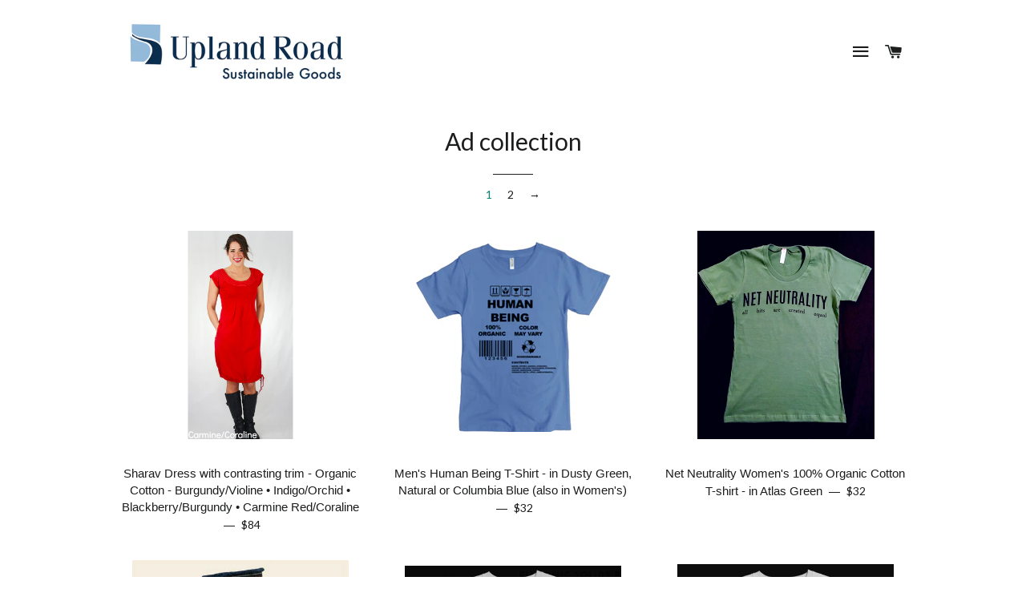

--- FILE ---
content_type: text/html; charset=utf-8
request_url: https://uplandroad.com/collections/ad-collection
body_size: 22241
content:
<!doctype html>
<!--[if lt IE 7]><html class="no-js lt-ie9 lt-ie8 lt-ie7" lang="en"> <![endif]-->
<!--[if IE 7]><html class="no-js lt-ie9 lt-ie8" lang="en"> <![endif]-->
<!--[if IE 8]><html class="no-js lt-ie9" lang="en"> <![endif]-->
<!--[if IE 9 ]><html class="ie9 no-js"> <![endif]-->
<!--[if (gt IE 9)|!(IE)]><!--> <html class="no-js"> <!--<![endif]-->
<head> 
  <meta name="p:domain_verify" content="95a74009d438f006255f7edbf1127851"/>
  <meta name="google-site-verification" content="ZzwGEsdnMamkjs_KKqcWbwk0SIuWofh6D-dEaNxXQA8" />
<meta name="p:domain_verify" content="1f2aa8be039d9520e3d054f829de5bc7"/>
  <!-- Basic page needs ================================================== -->
  <meta charset="utf-8">
  <meta http-equiv="X-UA-Compatible" content="IE=edge,chrome=1">

  
  <link rel="shortcut icon" href="//uplandroad.com/cdn/shop/t/25/assets/favicon.png?v=49084856444717957281440121457" type="image/png" />
  

  <!-- Title and description ================================================== -->
  <title>
  Ad collection &ndash; Upland Road | Eco-Boutique
  </title>

  <meta name="keywords" content="organic cotton womens clothing, Bee's Wrap, Vejibag, sustainable clothing, sustainable gifts, bamboo kitchen utensils, upland road, eco-boutique, sustainable jewelry, 100% organic cotton turtleneck, organic cotton leggings, organic cotton socks, sharav dress, affordable sustainable goods"/>
  

  <!-- Helpers ================================================== -->
  <!-- /snippets/social-meta-tags.liquid -->


  <meta property="og:type" content="website">
  <meta property="og:title" content="Ad collection">
  
  <meta property="og:image" content="http://uplandroad.com/cdn/shop/t/25/assets/logo.png?v=50900752983483161791558194720">
  <meta property="og:image:secure_url" content="https://uplandroad.com/cdn/shop/t/25/assets/logo.png?v=50900752983483161791558194720">
  


  <meta property="og:url" content="https://uplandroad.com/collections/ad-collection">
  <meta property="og:site_name" content="Upland Road | Eco-Boutique">




<meta name="twitter:card" content="summary">



  <link rel="canonical" href="https://uplandroad.com/collections/ad-collection">
  <meta name="viewport" content="width=device-width,initial-scale=1">
  <meta name="theme-color" content="#f76f55">

  <!-- CSS ================================================== -->
  <link href="//uplandroad.com/cdn/shop/t/25/assets/timber.scss.css?v=177785732295000827021674755438" rel="stylesheet" type="text/css" media="all" />
  <link href="//uplandroad.com/cdn/shop/t/25/assets/theme.scss.css?v=103431963921600713741674755437" rel="stylesheet" type="text/css" media="all" />
  

  
    
    
    <link href="//fonts.googleapis.com/css?family=Lato:400" rel="stylesheet" type="text/css" media="all" />
  


  
    
    
    <link href="//fonts.googleapis.com/css?family=Lato:400" rel="stylesheet" type="text/css" media="all" />
  



  <!-- Header hook for plugins ================================================== -->
  <script>window.performance && window.performance.mark && window.performance.mark('shopify.content_for_header.start');</script><meta id="shopify-digital-wallet" name="shopify-digital-wallet" content="/2755399/digital_wallets/dialog">
<meta name="shopify-checkout-api-token" content="d1f407b9b507e6b7b9c72566872c5b87">
<meta id="in-context-paypal-metadata" data-shop-id="2755399" data-venmo-supported="false" data-environment="production" data-locale="en_US" data-paypal-v4="true" data-currency="USD">
<link rel="alternate" type="application/atom+xml" title="Feed" href="/collections/ad-collection.atom" />
<link rel="next" href="/collections/ad-collection?page=2">
<link rel="alternate" type="application/json+oembed" href="https://uplandroad.com/collections/ad-collection.oembed">
<script async="async" src="/checkouts/internal/preloads.js?locale=en-US"></script>
<link rel="preconnect" href="https://shop.app" crossorigin="anonymous">
<script async="async" src="https://shop.app/checkouts/internal/preloads.js?locale=en-US&shop_id=2755399" crossorigin="anonymous"></script>
<script id="apple-pay-shop-capabilities" type="application/json">{"shopId":2755399,"countryCode":"US","currencyCode":"USD","merchantCapabilities":["supports3DS"],"merchantId":"gid:\/\/shopify\/Shop\/2755399","merchantName":"Upland Road | Eco-Boutique","requiredBillingContactFields":["postalAddress","email","phone"],"requiredShippingContactFields":["postalAddress","email","phone"],"shippingType":"shipping","supportedNetworks":["visa","masterCard","amex","discover","elo","jcb"],"total":{"type":"pending","label":"Upland Road | Eco-Boutique","amount":"1.00"},"shopifyPaymentsEnabled":true,"supportsSubscriptions":true}</script>
<script id="shopify-features" type="application/json">{"accessToken":"d1f407b9b507e6b7b9c72566872c5b87","betas":["rich-media-storefront-analytics"],"domain":"uplandroad.com","predictiveSearch":true,"shopId":2755399,"locale":"en"}</script>
<script>var Shopify = Shopify || {};
Shopify.shop = "uplandroad.myshopify.com";
Shopify.locale = "en";
Shopify.currency = {"active":"USD","rate":"1.0"};
Shopify.country = "US";
Shopify.theme = {"name":"Brooklyn","id":29545541,"schema_name":null,"schema_version":null,"theme_store_id":730,"role":"main"};
Shopify.theme.handle = "null";
Shopify.theme.style = {"id":null,"handle":null};
Shopify.cdnHost = "uplandroad.com/cdn";
Shopify.routes = Shopify.routes || {};
Shopify.routes.root = "/";</script>
<script type="module">!function(o){(o.Shopify=o.Shopify||{}).modules=!0}(window);</script>
<script>!function(o){function n(){var o=[];function n(){o.push(Array.prototype.slice.apply(arguments))}return n.q=o,n}var t=o.Shopify=o.Shopify||{};t.loadFeatures=n(),t.autoloadFeatures=n()}(window);</script>
<script>
  window.ShopifyPay = window.ShopifyPay || {};
  window.ShopifyPay.apiHost = "shop.app\/pay";
  window.ShopifyPay.redirectState = null;
</script>
<script id="shop-js-analytics" type="application/json">{"pageType":"collection"}</script>
<script defer="defer" async type="module" src="//uplandroad.com/cdn/shopifycloud/shop-js/modules/v2/client.init-shop-cart-sync_BT-GjEfc.en.esm.js"></script>
<script defer="defer" async type="module" src="//uplandroad.com/cdn/shopifycloud/shop-js/modules/v2/chunk.common_D58fp_Oc.esm.js"></script>
<script defer="defer" async type="module" src="//uplandroad.com/cdn/shopifycloud/shop-js/modules/v2/chunk.modal_xMitdFEc.esm.js"></script>
<script type="module">
  await import("//uplandroad.com/cdn/shopifycloud/shop-js/modules/v2/client.init-shop-cart-sync_BT-GjEfc.en.esm.js");
await import("//uplandroad.com/cdn/shopifycloud/shop-js/modules/v2/chunk.common_D58fp_Oc.esm.js");
await import("//uplandroad.com/cdn/shopifycloud/shop-js/modules/v2/chunk.modal_xMitdFEc.esm.js");

  window.Shopify.SignInWithShop?.initShopCartSync?.({"fedCMEnabled":true,"windoidEnabled":true});

</script>
<script>
  window.Shopify = window.Shopify || {};
  if (!window.Shopify.featureAssets) window.Shopify.featureAssets = {};
  window.Shopify.featureAssets['shop-js'] = {"shop-cart-sync":["modules/v2/client.shop-cart-sync_DZOKe7Ll.en.esm.js","modules/v2/chunk.common_D58fp_Oc.esm.js","modules/v2/chunk.modal_xMitdFEc.esm.js"],"init-fed-cm":["modules/v2/client.init-fed-cm_B6oLuCjv.en.esm.js","modules/v2/chunk.common_D58fp_Oc.esm.js","modules/v2/chunk.modal_xMitdFEc.esm.js"],"shop-cash-offers":["modules/v2/client.shop-cash-offers_D2sdYoxE.en.esm.js","modules/v2/chunk.common_D58fp_Oc.esm.js","modules/v2/chunk.modal_xMitdFEc.esm.js"],"shop-login-button":["modules/v2/client.shop-login-button_QeVjl5Y3.en.esm.js","modules/v2/chunk.common_D58fp_Oc.esm.js","modules/v2/chunk.modal_xMitdFEc.esm.js"],"pay-button":["modules/v2/client.pay-button_DXTOsIq6.en.esm.js","modules/v2/chunk.common_D58fp_Oc.esm.js","modules/v2/chunk.modal_xMitdFEc.esm.js"],"shop-button":["modules/v2/client.shop-button_DQZHx9pm.en.esm.js","modules/v2/chunk.common_D58fp_Oc.esm.js","modules/v2/chunk.modal_xMitdFEc.esm.js"],"avatar":["modules/v2/client.avatar_BTnouDA3.en.esm.js"],"init-windoid":["modules/v2/client.init-windoid_CR1B-cfM.en.esm.js","modules/v2/chunk.common_D58fp_Oc.esm.js","modules/v2/chunk.modal_xMitdFEc.esm.js"],"init-shop-for-new-customer-accounts":["modules/v2/client.init-shop-for-new-customer-accounts_C_vY_xzh.en.esm.js","modules/v2/client.shop-login-button_QeVjl5Y3.en.esm.js","modules/v2/chunk.common_D58fp_Oc.esm.js","modules/v2/chunk.modal_xMitdFEc.esm.js"],"init-shop-email-lookup-coordinator":["modules/v2/client.init-shop-email-lookup-coordinator_BI7n9ZSv.en.esm.js","modules/v2/chunk.common_D58fp_Oc.esm.js","modules/v2/chunk.modal_xMitdFEc.esm.js"],"init-shop-cart-sync":["modules/v2/client.init-shop-cart-sync_BT-GjEfc.en.esm.js","modules/v2/chunk.common_D58fp_Oc.esm.js","modules/v2/chunk.modal_xMitdFEc.esm.js"],"shop-toast-manager":["modules/v2/client.shop-toast-manager_DiYdP3xc.en.esm.js","modules/v2/chunk.common_D58fp_Oc.esm.js","modules/v2/chunk.modal_xMitdFEc.esm.js"],"init-customer-accounts":["modules/v2/client.init-customer-accounts_D9ZNqS-Q.en.esm.js","modules/v2/client.shop-login-button_QeVjl5Y3.en.esm.js","modules/v2/chunk.common_D58fp_Oc.esm.js","modules/v2/chunk.modal_xMitdFEc.esm.js"],"init-customer-accounts-sign-up":["modules/v2/client.init-customer-accounts-sign-up_iGw4briv.en.esm.js","modules/v2/client.shop-login-button_QeVjl5Y3.en.esm.js","modules/v2/chunk.common_D58fp_Oc.esm.js","modules/v2/chunk.modal_xMitdFEc.esm.js"],"shop-follow-button":["modules/v2/client.shop-follow-button_CqMgW2wH.en.esm.js","modules/v2/chunk.common_D58fp_Oc.esm.js","modules/v2/chunk.modal_xMitdFEc.esm.js"],"checkout-modal":["modules/v2/client.checkout-modal_xHeaAweL.en.esm.js","modules/v2/chunk.common_D58fp_Oc.esm.js","modules/v2/chunk.modal_xMitdFEc.esm.js"],"shop-login":["modules/v2/client.shop-login_D91U-Q7h.en.esm.js","modules/v2/chunk.common_D58fp_Oc.esm.js","modules/v2/chunk.modal_xMitdFEc.esm.js"],"lead-capture":["modules/v2/client.lead-capture_BJmE1dJe.en.esm.js","modules/v2/chunk.common_D58fp_Oc.esm.js","modules/v2/chunk.modal_xMitdFEc.esm.js"],"payment-terms":["modules/v2/client.payment-terms_Ci9AEqFq.en.esm.js","modules/v2/chunk.common_D58fp_Oc.esm.js","modules/v2/chunk.modal_xMitdFEc.esm.js"]};
</script>
<script>(function() {
  var isLoaded = false;
  function asyncLoad() {
    if (isLoaded) return;
    isLoaded = true;
    var urls = ["https:\/\/widget-api-ng.yeps.io\/loader\/01928df4-b309-266f-f5cb-a8467e08ba78.js?shop=uplandroad.myshopify.com","\/\/backinstock.useamp.com\/widget\/3941_1767153265.js?category=bis\u0026v=6\u0026shop=uplandroad.myshopify.com"];
    for (var i = 0; i < urls.length; i++) {
      var s = document.createElement('script');
      s.type = 'text/javascript';
      s.async = true;
      s.src = urls[i];
      var x = document.getElementsByTagName('script')[0];
      x.parentNode.insertBefore(s, x);
    }
  };
  if(window.attachEvent) {
    window.attachEvent('onload', asyncLoad);
  } else {
    window.addEventListener('load', asyncLoad, false);
  }
})();</script>
<script id="__st">var __st={"a":2755399,"offset":-18000,"reqid":"74eceb83-48b8-47f7-a155-3636639a83d6-1769262088","pageurl":"uplandroad.com\/collections\/ad-collection","u":"3d06061c2e11","p":"collection","rtyp":"collection","rid":354531269};</script>
<script>window.ShopifyPaypalV4VisibilityTracking = true;</script>
<script id="captcha-bootstrap">!function(){'use strict';const t='contact',e='account',n='new_comment',o=[[t,t],['blogs',n],['comments',n],[t,'customer']],c=[[e,'customer_login'],[e,'guest_login'],[e,'recover_customer_password'],[e,'create_customer']],r=t=>t.map((([t,e])=>`form[action*='/${t}']:not([data-nocaptcha='true']) input[name='form_type'][value='${e}']`)).join(','),a=t=>()=>t?[...document.querySelectorAll(t)].map((t=>t.form)):[];function s(){const t=[...o],e=r(t);return a(e)}const i='password',u='form_key',d=['recaptcha-v3-token','g-recaptcha-response','h-captcha-response',i],f=()=>{try{return window.sessionStorage}catch{return}},m='__shopify_v',_=t=>t.elements[u];function p(t,e,n=!1){try{const o=window.sessionStorage,c=JSON.parse(o.getItem(e)),{data:r}=function(t){const{data:e,action:n}=t;return t[m]||n?{data:e,action:n}:{data:t,action:n}}(c);for(const[e,n]of Object.entries(r))t.elements[e]&&(t.elements[e].value=n);n&&o.removeItem(e)}catch(o){console.error('form repopulation failed',{error:o})}}const l='form_type',E='cptcha';function T(t){t.dataset[E]=!0}const w=window,h=w.document,L='Shopify',v='ce_forms',y='captcha';let A=!1;((t,e)=>{const n=(g='f06e6c50-85a8-45c8-87d0-21a2b65856fe',I='https://cdn.shopify.com/shopifycloud/storefront-forms-hcaptcha/ce_storefront_forms_captcha_hcaptcha.v1.5.2.iife.js',D={infoText:'Protected by hCaptcha',privacyText:'Privacy',termsText:'Terms'},(t,e,n)=>{const o=w[L][v],c=o.bindForm;if(c)return c(t,g,e,D).then(n);var r;o.q.push([[t,g,e,D],n]),r=I,A||(h.body.append(Object.assign(h.createElement('script'),{id:'captcha-provider',async:!0,src:r})),A=!0)});var g,I,D;w[L]=w[L]||{},w[L][v]=w[L][v]||{},w[L][v].q=[],w[L][y]=w[L][y]||{},w[L][y].protect=function(t,e){n(t,void 0,e),T(t)},Object.freeze(w[L][y]),function(t,e,n,w,h,L){const[v,y,A,g]=function(t,e,n){const i=e?o:[],u=t?c:[],d=[...i,...u],f=r(d),m=r(i),_=r(d.filter((([t,e])=>n.includes(e))));return[a(f),a(m),a(_),s()]}(w,h,L),I=t=>{const e=t.target;return e instanceof HTMLFormElement?e:e&&e.form},D=t=>v().includes(t);t.addEventListener('submit',(t=>{const e=I(t);if(!e)return;const n=D(e)&&!e.dataset.hcaptchaBound&&!e.dataset.recaptchaBound,o=_(e),c=g().includes(e)&&(!o||!o.value);(n||c)&&t.preventDefault(),c&&!n&&(function(t){try{if(!f())return;!function(t){const e=f();if(!e)return;const n=_(t);if(!n)return;const o=n.value;o&&e.removeItem(o)}(t);const e=Array.from(Array(32),(()=>Math.random().toString(36)[2])).join('');!function(t,e){_(t)||t.append(Object.assign(document.createElement('input'),{type:'hidden',name:u})),t.elements[u].value=e}(t,e),function(t,e){const n=f();if(!n)return;const o=[...t.querySelectorAll(`input[type='${i}']`)].map((({name:t})=>t)),c=[...d,...o],r={};for(const[a,s]of new FormData(t).entries())c.includes(a)||(r[a]=s);n.setItem(e,JSON.stringify({[m]:1,action:t.action,data:r}))}(t,e)}catch(e){console.error('failed to persist form',e)}}(e),e.submit())}));const S=(t,e)=>{t&&!t.dataset[E]&&(n(t,e.some((e=>e===t))),T(t))};for(const o of['focusin','change'])t.addEventListener(o,(t=>{const e=I(t);D(e)&&S(e,y())}));const B=e.get('form_key'),M=e.get(l),P=B&&M;t.addEventListener('DOMContentLoaded',(()=>{const t=y();if(P)for(const e of t)e.elements[l].value===M&&p(e,B);[...new Set([...A(),...v().filter((t=>'true'===t.dataset.shopifyCaptcha))])].forEach((e=>S(e,t)))}))}(h,new URLSearchParams(w.location.search),n,t,e,['guest_login'])})(!0,!0)}();</script>
<script integrity="sha256-4kQ18oKyAcykRKYeNunJcIwy7WH5gtpwJnB7kiuLZ1E=" data-source-attribution="shopify.loadfeatures" defer="defer" src="//uplandroad.com/cdn/shopifycloud/storefront/assets/storefront/load_feature-a0a9edcb.js" crossorigin="anonymous"></script>
<script crossorigin="anonymous" defer="defer" src="//uplandroad.com/cdn/shopifycloud/storefront/assets/shopify_pay/storefront-65b4c6d7.js?v=20250812"></script>
<script data-source-attribution="shopify.dynamic_checkout.dynamic.init">var Shopify=Shopify||{};Shopify.PaymentButton=Shopify.PaymentButton||{isStorefrontPortableWallets:!0,init:function(){window.Shopify.PaymentButton.init=function(){};var t=document.createElement("script");t.src="https://uplandroad.com/cdn/shopifycloud/portable-wallets/latest/portable-wallets.en.js",t.type="module",document.head.appendChild(t)}};
</script>
<script data-source-attribution="shopify.dynamic_checkout.buyer_consent">
  function portableWalletsHideBuyerConsent(e){var t=document.getElementById("shopify-buyer-consent"),n=document.getElementById("shopify-subscription-policy-button");t&&n&&(t.classList.add("hidden"),t.setAttribute("aria-hidden","true"),n.removeEventListener("click",e))}function portableWalletsShowBuyerConsent(e){var t=document.getElementById("shopify-buyer-consent"),n=document.getElementById("shopify-subscription-policy-button");t&&n&&(t.classList.remove("hidden"),t.removeAttribute("aria-hidden"),n.addEventListener("click",e))}window.Shopify?.PaymentButton&&(window.Shopify.PaymentButton.hideBuyerConsent=portableWalletsHideBuyerConsent,window.Shopify.PaymentButton.showBuyerConsent=portableWalletsShowBuyerConsent);
</script>
<script data-source-attribution="shopify.dynamic_checkout.cart.bootstrap">document.addEventListener("DOMContentLoaded",(function(){function t(){return document.querySelector("shopify-accelerated-checkout-cart, shopify-accelerated-checkout")}if(t())Shopify.PaymentButton.init();else{new MutationObserver((function(e,n){t()&&(Shopify.PaymentButton.init(),n.disconnect())})).observe(document.body,{childList:!0,subtree:!0})}}));
</script>
<link id="shopify-accelerated-checkout-styles" rel="stylesheet" media="screen" href="https://uplandroad.com/cdn/shopifycloud/portable-wallets/latest/accelerated-checkout-backwards-compat.css" crossorigin="anonymous">
<style id="shopify-accelerated-checkout-cart">
        #shopify-buyer-consent {
  margin-top: 1em;
  display: inline-block;
  width: 100%;
}

#shopify-buyer-consent.hidden {
  display: none;
}

#shopify-subscription-policy-button {
  background: none;
  border: none;
  padding: 0;
  text-decoration: underline;
  font-size: inherit;
  cursor: pointer;
}

#shopify-subscription-policy-button::before {
  box-shadow: none;
}

      </style>

<script>window.performance && window.performance.mark && window.performance.mark('shopify.content_for_header.end');</script>
  <!-- /snippets/oldIE-js.liquid -->


<!--[if lt IE 9]>
<script src="//cdnjs.cloudflare.com/ajax/libs/html5shiv/3.7.2/html5shiv.min.js" type="text/javascript"></script>
<script src="//uplandroad.com/cdn/shop/t/25/assets/respond.min.js?v=52248677837542619231435541103" type="text/javascript"></script>
<link href="//uplandroad.com/cdn/shop/t/25/assets/respond-proxy.html" id="respond-proxy" rel="respond-proxy" />
<link href="//uplandroad.com/search?q=f75feb277b0cc74914ce8bb50e1457b7" id="respond-redirect" rel="respond-redirect" />
<script src="//uplandroad.com/search?q=f75feb277b0cc74914ce8bb50e1457b7" type="text/javascript"></script>
<![endif]-->


<!--[if (lte IE 9) ]><script src="//uplandroad.com/cdn/shop/t/25/assets/match-media.min.js?v=159635276924582161481435541102" type="text/javascript"></script><![endif]-->


  <script src="//ajax.googleapis.com/ajax/libs/jquery/1.11.0/jquery.min.js" type="text/javascript"></script>
  <script src="//uplandroad.com/cdn/shop/t/25/assets/modernizr.min.js?v=21391054748206432451435541103" type="text/javascript"></script>

  
  
<!-- Facebook Pixel Code -->
<script>
  !function(f,b,e,v,n,t,s)
  {if(f.fbq)return;n=f.fbq=function(){n.callMethod?
  n.callMethod.apply(n,arguments):n.queue.push(arguments)};
  if(!f._fbq)f._fbq=n;n.push=n;n.loaded=!0;n.version='2.0';
  n.queue=[];t=b.createElement(e);t.async=!0;
  t.src=v;s=b.getElementsByTagName(e)[0];
  s.parentNode.insertBefore(t,s)}(window, document,'script',
  'https://connect.facebook.net/en_US/fbevents.js');
  fbq('init', '332876610889573');
  fbq('track', 'PageView');
</script>
<noscript><img height="1" width="1" style="display:none"
  src="https://www.facebook.com/tr?id=332876610889573&ev=PageView&noscript=1"
/></noscript>
<!-- End Facebook Pixel Code -->

<link href="https://monorail-edge.shopifysvc.com" rel="dns-prefetch">
<script>(function(){if ("sendBeacon" in navigator && "performance" in window) {try {var session_token_from_headers = performance.getEntriesByType('navigation')[0].serverTiming.find(x => x.name == '_s').description;} catch {var session_token_from_headers = undefined;}var session_cookie_matches = document.cookie.match(/_shopify_s=([^;]*)/);var session_token_from_cookie = session_cookie_matches && session_cookie_matches.length === 2 ? session_cookie_matches[1] : "";var session_token = session_token_from_headers || session_token_from_cookie || "";function handle_abandonment_event(e) {var entries = performance.getEntries().filter(function(entry) {return /monorail-edge.shopifysvc.com/.test(entry.name);});if (!window.abandonment_tracked && entries.length === 0) {window.abandonment_tracked = true;var currentMs = Date.now();var navigation_start = performance.timing.navigationStart;var payload = {shop_id: 2755399,url: window.location.href,navigation_start,duration: currentMs - navigation_start,session_token,page_type: "collection"};window.navigator.sendBeacon("https://monorail-edge.shopifysvc.com/v1/produce", JSON.stringify({schema_id: "online_store_buyer_site_abandonment/1.1",payload: payload,metadata: {event_created_at_ms: currentMs,event_sent_at_ms: currentMs}}));}}window.addEventListener('pagehide', handle_abandonment_event);}}());</script>
<script id="web-pixels-manager-setup">(function e(e,d,r,n,o){if(void 0===o&&(o={}),!Boolean(null===(a=null===(i=window.Shopify)||void 0===i?void 0:i.analytics)||void 0===a?void 0:a.replayQueue)){var i,a;window.Shopify=window.Shopify||{};var t=window.Shopify;t.analytics=t.analytics||{};var s=t.analytics;s.replayQueue=[],s.publish=function(e,d,r){return s.replayQueue.push([e,d,r]),!0};try{self.performance.mark("wpm:start")}catch(e){}var l=function(){var e={modern:/Edge?\/(1{2}[4-9]|1[2-9]\d|[2-9]\d{2}|\d{4,})\.\d+(\.\d+|)|Firefox\/(1{2}[4-9]|1[2-9]\d|[2-9]\d{2}|\d{4,})\.\d+(\.\d+|)|Chrom(ium|e)\/(9{2}|\d{3,})\.\d+(\.\d+|)|(Maci|X1{2}).+ Version\/(15\.\d+|(1[6-9]|[2-9]\d|\d{3,})\.\d+)([,.]\d+|)( \(\w+\)|)( Mobile\/\w+|) Safari\/|Chrome.+OPR\/(9{2}|\d{3,})\.\d+\.\d+|(CPU[ +]OS|iPhone[ +]OS|CPU[ +]iPhone|CPU IPhone OS|CPU iPad OS)[ +]+(15[._]\d+|(1[6-9]|[2-9]\d|\d{3,})[._]\d+)([._]\d+|)|Android:?[ /-](13[3-9]|1[4-9]\d|[2-9]\d{2}|\d{4,})(\.\d+|)(\.\d+|)|Android.+Firefox\/(13[5-9]|1[4-9]\d|[2-9]\d{2}|\d{4,})\.\d+(\.\d+|)|Android.+Chrom(ium|e)\/(13[3-9]|1[4-9]\d|[2-9]\d{2}|\d{4,})\.\d+(\.\d+|)|SamsungBrowser\/([2-9]\d|\d{3,})\.\d+/,legacy:/Edge?\/(1[6-9]|[2-9]\d|\d{3,})\.\d+(\.\d+|)|Firefox\/(5[4-9]|[6-9]\d|\d{3,})\.\d+(\.\d+|)|Chrom(ium|e)\/(5[1-9]|[6-9]\d|\d{3,})\.\d+(\.\d+|)([\d.]+$|.*Safari\/(?![\d.]+ Edge\/[\d.]+$))|(Maci|X1{2}).+ Version\/(10\.\d+|(1[1-9]|[2-9]\d|\d{3,})\.\d+)([,.]\d+|)( \(\w+\)|)( Mobile\/\w+|) Safari\/|Chrome.+OPR\/(3[89]|[4-9]\d|\d{3,})\.\d+\.\d+|(CPU[ +]OS|iPhone[ +]OS|CPU[ +]iPhone|CPU IPhone OS|CPU iPad OS)[ +]+(10[._]\d+|(1[1-9]|[2-9]\d|\d{3,})[._]\d+)([._]\d+|)|Android:?[ /-](13[3-9]|1[4-9]\d|[2-9]\d{2}|\d{4,})(\.\d+|)(\.\d+|)|Mobile Safari.+OPR\/([89]\d|\d{3,})\.\d+\.\d+|Android.+Firefox\/(13[5-9]|1[4-9]\d|[2-9]\d{2}|\d{4,})\.\d+(\.\d+|)|Android.+Chrom(ium|e)\/(13[3-9]|1[4-9]\d|[2-9]\d{2}|\d{4,})\.\d+(\.\d+|)|Android.+(UC? ?Browser|UCWEB|U3)[ /]?(15\.([5-9]|\d{2,})|(1[6-9]|[2-9]\d|\d{3,})\.\d+)\.\d+|SamsungBrowser\/(5\.\d+|([6-9]|\d{2,})\.\d+)|Android.+MQ{2}Browser\/(14(\.(9|\d{2,})|)|(1[5-9]|[2-9]\d|\d{3,})(\.\d+|))(\.\d+|)|K[Aa][Ii]OS\/(3\.\d+|([4-9]|\d{2,})\.\d+)(\.\d+|)/},d=e.modern,r=e.legacy,n=navigator.userAgent;return n.match(d)?"modern":n.match(r)?"legacy":"unknown"}(),u="modern"===l?"modern":"legacy",c=(null!=n?n:{modern:"",legacy:""})[u],f=function(e){return[e.baseUrl,"/wpm","/b",e.hashVersion,"modern"===e.buildTarget?"m":"l",".js"].join("")}({baseUrl:d,hashVersion:r,buildTarget:u}),m=function(e){var d=e.version,r=e.bundleTarget,n=e.surface,o=e.pageUrl,i=e.monorailEndpoint;return{emit:function(e){var a=e.status,t=e.errorMsg,s=(new Date).getTime(),l=JSON.stringify({metadata:{event_sent_at_ms:s},events:[{schema_id:"web_pixels_manager_load/3.1",payload:{version:d,bundle_target:r,page_url:o,status:a,surface:n,error_msg:t},metadata:{event_created_at_ms:s}}]});if(!i)return console&&console.warn&&console.warn("[Web Pixels Manager] No Monorail endpoint provided, skipping logging."),!1;try{return self.navigator.sendBeacon.bind(self.navigator)(i,l)}catch(e){}var u=new XMLHttpRequest;try{return u.open("POST",i,!0),u.setRequestHeader("Content-Type","text/plain"),u.send(l),!0}catch(e){return console&&console.warn&&console.warn("[Web Pixels Manager] Got an unhandled error while logging to Monorail."),!1}}}}({version:r,bundleTarget:l,surface:e.surface,pageUrl:self.location.href,monorailEndpoint:e.monorailEndpoint});try{o.browserTarget=l,function(e){var d=e.src,r=e.async,n=void 0===r||r,o=e.onload,i=e.onerror,a=e.sri,t=e.scriptDataAttributes,s=void 0===t?{}:t,l=document.createElement("script"),u=document.querySelector("head"),c=document.querySelector("body");if(l.async=n,l.src=d,a&&(l.integrity=a,l.crossOrigin="anonymous"),s)for(var f in s)if(Object.prototype.hasOwnProperty.call(s,f))try{l.dataset[f]=s[f]}catch(e){}if(o&&l.addEventListener("load",o),i&&l.addEventListener("error",i),u)u.appendChild(l);else{if(!c)throw new Error("Did not find a head or body element to append the script");c.appendChild(l)}}({src:f,async:!0,onload:function(){if(!function(){var e,d;return Boolean(null===(d=null===(e=window.Shopify)||void 0===e?void 0:e.analytics)||void 0===d?void 0:d.initialized)}()){var d=window.webPixelsManager.init(e)||void 0;if(d){var r=window.Shopify.analytics;r.replayQueue.forEach((function(e){var r=e[0],n=e[1],o=e[2];d.publishCustomEvent(r,n,o)})),r.replayQueue=[],r.publish=d.publishCustomEvent,r.visitor=d.visitor,r.initialized=!0}}},onerror:function(){return m.emit({status:"failed",errorMsg:"".concat(f," has failed to load")})},sri:function(e){var d=/^sha384-[A-Za-z0-9+/=]+$/;return"string"==typeof e&&d.test(e)}(c)?c:"",scriptDataAttributes:o}),m.emit({status:"loading"})}catch(e){m.emit({status:"failed",errorMsg:(null==e?void 0:e.message)||"Unknown error"})}}})({shopId: 2755399,storefrontBaseUrl: "https://uplandroad.com",extensionsBaseUrl: "https://extensions.shopifycdn.com/cdn/shopifycloud/web-pixels-manager",monorailEndpoint: "https://monorail-edge.shopifysvc.com/unstable/produce_batch",surface: "storefront-renderer",enabledBetaFlags: ["2dca8a86"],webPixelsConfigList: [{"id":"91160729","eventPayloadVersion":"v1","runtimeContext":"LAX","scriptVersion":"1","type":"CUSTOM","privacyPurposes":["ANALYTICS"],"name":"Google Analytics tag (migrated)"},{"id":"shopify-app-pixel","configuration":"{}","eventPayloadVersion":"v1","runtimeContext":"STRICT","scriptVersion":"0450","apiClientId":"shopify-pixel","type":"APP","privacyPurposes":["ANALYTICS","MARKETING"]},{"id":"shopify-custom-pixel","eventPayloadVersion":"v1","runtimeContext":"LAX","scriptVersion":"0450","apiClientId":"shopify-pixel","type":"CUSTOM","privacyPurposes":["ANALYTICS","MARKETING"]}],isMerchantRequest: false,initData: {"shop":{"name":"Upland Road | Eco-Boutique","paymentSettings":{"currencyCode":"USD"},"myshopifyDomain":"uplandroad.myshopify.com","countryCode":"US","storefrontUrl":"https:\/\/uplandroad.com"},"customer":null,"cart":null,"checkout":null,"productVariants":[],"purchasingCompany":null},},"https://uplandroad.com/cdn","fcfee988w5aeb613cpc8e4bc33m6693e112",{"modern":"","legacy":""},{"shopId":"2755399","storefrontBaseUrl":"https:\/\/uplandroad.com","extensionBaseUrl":"https:\/\/extensions.shopifycdn.com\/cdn\/shopifycloud\/web-pixels-manager","surface":"storefront-renderer","enabledBetaFlags":"[\"2dca8a86\"]","isMerchantRequest":"false","hashVersion":"fcfee988w5aeb613cpc8e4bc33m6693e112","publish":"custom","events":"[[\"page_viewed\",{}],[\"collection_viewed\",{\"collection\":{\"id\":\"354531269\",\"title\":\"Ad collection\",\"productVariants\":[{\"price\":{\"amount\":84.0,\"currencyCode\":\"USD\"},\"product\":{\"title\":\"Sharav Dress with contrasting trim - Organic Cotton  - Burgundy\/Violine • Indigo\/Orchid • Blackberry\/Burgundy • Carmine Red\/Coraline\",\"vendor\":\"Ethos Paris\",\"id\":\"7911609157\",\"untranslatedTitle\":\"Sharav Dress with contrasting trim - Organic Cotton  - Burgundy\/Violine • Indigo\/Orchid • Blackberry\/Burgundy • Carmine Red\/Coraline\",\"url\":\"\/products\/sharav-organic-cotton-dress\",\"type\":\"Women's Clothing\"},\"id\":\"12297968844890\",\"image\":{\"src\":\"\/\/uplandroad.com\/cdn\/shop\/products\/Screenshot_2018-07-24_10.12.24.png?v=1571711249\"},\"sku\":\"Sv-BV-XS\",\"title\":\"XS-Size 0-2 \/ Burgundy\/Violine\",\"untranslatedTitle\":\"XS-Size 0-2 \/ Burgundy\/Violine\"},{\"price\":{\"amount\":32.0,\"currencyCode\":\"USD\"},\"product\":{\"title\":\"Men's Human Being T-Shirt - in Dusty Green, Natural or Columbia Blue (also in Women's)\",\"vendor\":\"GalleryMIA\",\"id\":\"5898700997\",\"untranslatedTitle\":\"Men's Human Being T-Shirt - in Dusty Green, Natural or Columbia Blue (also in Women's)\",\"url\":\"\/products\/100-percent-organic-cotton-human-being-t-shirt-for-men-and-women\",\"type\":\"Men's Clothing\"},\"id\":\"18887113669\",\"image\":{\"src\":\"\/\/uplandroad.com\/cdn\/shop\/products\/mens_human_being.jpg?v=1509237358\"},\"sku\":\"GM-RiverBlue-2XL\",\"title\":\"RIVER BLUE \/ 2XL\",\"untranslatedTitle\":\"RIVER BLUE \/ 2XL\"},{\"price\":{\"amount\":32.0,\"currencyCode\":\"USD\"},\"product\":{\"title\":\"Net Neutrality Women's 100% Organic Cotton T-shirt - in Atlas Green\",\"vendor\":\"Spiritex\",\"id\":\"11580047365\",\"untranslatedTitle\":\"Net Neutrality Women's 100% Organic Cotton T-shirt - in Atlas Green\",\"url\":\"\/products\/net-neutrality-womens-organic-cotton-t-shirt-in-atlas-green\",\"type\":\"Women's Clothing\"},\"id\":\"64511639557\",\"image\":{\"src\":\"\/\/uplandroad.com\/cdn\/shop\/products\/net_neutrality_womens_organic_tshirt_53e52ce2-685a-45eb-8036-a27b01bf315f.jpg?v=1513138150\"},\"sku\":\"HB-GM-Natural-S\",\"title\":\"Atlas Green \/ Size S - 2-4\",\"untranslatedTitle\":\"Atlas Green \/ Size S - 2-4\"},{\"price\":{\"amount\":19.75,\"currencyCode\":\"USD\"},\"product\":{\"title\":\"Striped \\\"Snuggle\\\" Socks - Organic Merino Wool - Navy, Merlot or Roast\",\"vendor\":\"Maggie's Organics\",\"id\":\"9098627141\",\"untranslatedTitle\":\"Striped \\\"Snuggle\\\" Socks - Organic Merino Wool - Navy, Merlot or Roast\",\"url\":\"\/products\/striped-snuggle-socks-organic-wool-navy-wine-roast\",\"type\":\"Socks\"},\"id\":\"43611114245\",\"image\":{\"src\":\"\/\/uplandroad.com\/cdn\/shop\/products\/Screenshot_2019-10-07_08.24.17.png?v=1570451146\"},\"sku\":\"MO153G911\",\"title\":\"Roast \/ 9-11\",\"untranslatedTitle\":\"Roast \/ 9-11\"},{\"price\":{\"amount\":32.0,\"currencyCode\":\"USD\"},\"product\":{\"title\":\"Men's Platonic Solids 100% Organic Cotton Crew T-Shirt - Very Light Grey (also in Women's sizes)\",\"vendor\":\"GalleryMIA\",\"id\":\"11587616773\",\"untranslatedTitle\":\"Men's Platonic Solids 100% Organic Cotton Crew T-Shirt - Very Light Grey (also in Women's sizes)\",\"url\":\"\/products\/mens-100-organic-cotton-platonic-solids-science-graphic-t-shirt-in-light-grey\",\"type\":\"Men's Clothing\"},\"id\":\"64687472645\",\"image\":{\"src\":\"\/\/uplandroad.com\/cdn\/shop\/products\/Screenshot_2017-10-27_21.22.56.png?v=1548419515\"},\"sku\":\"GM-Venetian-S\",\"title\":\"Collegiate Grey \/ Small\",\"untranslatedTitle\":\"Collegiate Grey \/ Small\"},{\"price\":{\"amount\":32.0,\"currencyCode\":\"USD\"},\"product\":{\"title\":\"Men's Net Neutrality T-Shirt\",\"vendor\":\"GalleryMIA\",\"id\":\"11580866565\",\"untranslatedTitle\":\"Men's Net Neutrality T-Shirt\",\"url\":\"\/products\/mens-net-neutrality-t-shirt-in-heather-grey-100-organic-cotton\",\"type\":\"Men's Clothing\"},\"id\":\"64542605317\",\"image\":{\"src\":\"\/\/uplandroad.com\/cdn\/shop\/products\/Screenshot_2017-10-27_21.32.04.png?v=1509154380\"},\"sku\":\"NN-HGrey-S\",\"title\":\"Heather Grey \/ Small\",\"untranslatedTitle\":\"Heather Grey \/ Small\"},{\"price\":{\"amount\":74.0,\"currencyCode\":\"USD\"},\"product\":{\"title\":\"Eterna Tunic Dress - Organic Cotton - In Khaki • Black and Plum\",\"vendor\":\"Ethos Paris\",\"id\":\"293731369\",\"untranslatedTitle\":\"Eterna Tunic Dress - Organic Cotton - In Khaki • Black and Plum\",\"url\":\"\/products\/eterna-organic-cotton-tunic-dress-with-pockets\",\"type\":\"Women's Clothing\"},\"id\":\"20142201093\",\"image\":{\"src\":\"\/\/uplandroad.com\/cdn\/shop\/products\/eterna_plum_melange_organic_cotton_tunic_600_521e3000-e15f-4fe8-994a-060206f8a5b6.jpg?v=1540300967\"},\"sku\":\"EE-EMul-S\",\"title\":\"S - Size 2-4 \/ Plum\",\"untranslatedTitle\":\"S - Size 2-4 \/ Plum\"},{\"price\":{\"amount\":24.95,\"currencyCode\":\"USD\"},\"product\":{\"title\":\"Franklin Wallet - Made from Upcycled Bike Innertubes - Comes in 4 stitching colors\",\"vendor\":\"Alchemy Goods\",\"id\":\"436887932\",\"untranslatedTitle\":\"Franklin Wallet - Made from Upcycled Bike Innertubes - Comes in 4 stitching colors\",\"url\":\"\/products\/franklin-inner-tube-wallet\",\"type\":\"Accessory\"},\"id\":\"1198249928\",\"image\":{\"src\":\"\/\/uplandroad.com\/cdn\/shop\/products\/franklin_blue_real.jpg?v=1482089074\"},\"sku\":\"A1018-MB\",\"title\":\"Marine Blue\",\"untranslatedTitle\":\"Marine Blue\"},{\"price\":{\"amount\":23.25,\"currencyCode\":\"USD\"},\"product\":{\"title\":\"Kody II Decorative 6' Hemp Dog Leash - Red with Stars (Also in Green or Blue), by earthdog\",\"vendor\":\"Earthdog\",\"id\":\"5767659589\",\"untranslatedTitle\":\"Kody II Decorative 6' Hemp Dog Leash - Red with Stars (Also in Green or Blue), by earthdog\",\"url\":\"\/products\/save-25-earthdog-kody-ii-decorative-hemp-dog-leash-red-w-stars\",\"type\":\"Eco Dog Gear\"},\"id\":\"18268945989\",\"image\":{\"src\":\"\/\/uplandroad.com\/cdn\/shop\/products\/Screenshot_2016-05-13_18.14.13_969fdd5b-97da-4d3d-ad56-f9c2b5347c96.png?v=1501337530\"},\"sku\":\"K2Leash-red-6\",\"title\":\"6' Long\",\"untranslatedTitle\":\"6' Long\"},{\"price\":{\"amount\":23.25,\"currencyCode\":\"USD\"},\"product\":{\"title\":\"Kody Decorative Hemp Dog Leash - Green w Stars (also in Red and Blue), by earthdogearth\",\"vendor\":\"Earthdog\",\"id\":\"6579167365\",\"untranslatedTitle\":\"Kody Decorative Hemp Dog Leash - Green w Stars (also in Red and Blue), by earthdogearth\",\"url\":\"\/products\/save-25-earthdog-kody-decorative-hemp-dog-leash-green-w-stars\",\"type\":\"Eco Dog Gear\"},\"id\":\"21924457157\",\"image\":{\"src\":\"\/\/uplandroad.com\/cdn\/shop\/products\/kody_green_hemp_leash.jpg?v=1501337478\"},\"sku\":\"KL-Green-6Lsh\",\"title\":\"6' Long\",\"untranslatedTitle\":\"6' Long\"},{\"price\":{\"amount\":32.95,\"currencyCode\":\"USD\"},\"product\":{\"title\":\"Crumb-Saving Cutting Board - Bamboo\",\"vendor\":\"Bambu\",\"id\":\"2007160837\",\"untranslatedTitle\":\"Crumb-Saving Cutting Board - Bamboo\",\"url\":\"\/products\/bamboo-crumb-board\",\"type\":\"Kitchen\"},\"id\":\"5743403909\",\"image\":{\"src\":\"\/\/uplandroad.com\/cdn\/shop\/products\/Screen_Shot_2015-09-03_at_12.50.25_PM.png?v=1441299176\"},\"sku\":\"B160\",\"title\":\"14\\\" L x 9\\\" W x 1 1\/4\\\" H\",\"untranslatedTitle\":\"14\\\" L x 9\\\" W x 1 1\/4\\\" H\"},{\"price\":{\"amount\":17.25,\"currencyCode\":\"USD\"},\"product\":{\"title\":\"Kody III Decorative Hemp Dog Collar - Blue with Stars, by earthdog\",\"vendor\":\"Earthdog\",\"id\":\"5767562885\",\"untranslatedTitle\":\"Kody III Decorative Hemp Dog Collar - Blue with Stars, by earthdog\",\"url\":\"\/products\/earthdog-decorative-hemp-dog-collar-kodyiii\",\"type\":\"Eco Dog Gear\"},\"id\":\"18268518853\",\"image\":{\"src\":\"\/\/uplandroad.com\/cdn\/shop\/products\/blue_kody_iii_hemp_dog_collar.jpg?v=1512685769\"},\"sku\":\"K3C-Blu-Sm\",\"title\":\"Small 8\\\"-14\\\"\",\"untranslatedTitle\":\"Small 8\\\"-14\\\"\"},{\"price\":{\"amount\":32.0,\"currencyCode\":\"USD\"},\"product\":{\"title\":\"Raven T-Shirt - 100% Organic Cotton\",\"vendor\":\"GalleryMIA\",\"id\":\"6869019525\",\"untranslatedTitle\":\"Raven T-Shirt - 100% Organic Cotton\",\"url\":\"\/products\/100-percent-organic-cotton-raven-t-shirt-made-in-usa\",\"type\":\"Men's Clothing\"},\"id\":\"23247910725\",\"image\":{\"src\":\"\/\/uplandroad.com\/cdn\/shop\/products\/Screenshot_2016-12-13_22.56.51.png?v=1481691033\"},\"sku\":\"GM-Natural-S\",\"title\":\"Natural \/ Small\",\"untranslatedTitle\":\"Natural \/ Small\"},{\"price\":{\"amount\":32.0,\"currencyCode\":\"USD\"},\"product\":{\"title\":\"Women's Platonic Solids 100% Organic Cotton Crew T-Shirt - in several colors (also available in Men's)\",\"vendor\":\"GalleryMIA\",\"id\":\"778716545114\",\"untranslatedTitle\":\"Women's Platonic Solids 100% Organic Cotton Crew T-Shirt - in several colors (also available in Men's)\",\"url\":\"\/products\/womens-platonic-solids-deign-100-organic-cotton-science-t-shirt-in-also-available-in-mens\",\"type\":\"Men's Clothing\"},\"id\":\"8653649281114\",\"image\":{\"src\":\"\/\/uplandroad.com\/cdn\/shop\/products\/Screenshot_2019-02-09_12.53.21.png?v=1596247294\"},\"sku\":\"GM-Venetian-S\",\"title\":\"Dusty Pink \/ Small\",\"untranslatedTitle\":\"Dusty Pink \/ Small\"},{\"price\":{\"amount\":12.0,\"currencyCode\":\"USD\"},\"product\":{\"title\":\"Super Soft Ragg Socks - Organic Cotton - in Natural, Navy and Chestnut\",\"vendor\":\"Maggie's Organics\",\"id\":\"779120345178\",\"untranslatedTitle\":\"Super Soft Ragg Socks - Organic Cotton - in Natural, Navy and Chestnut\",\"url\":\"\/products\/organic-cotton-ragg-socks-in-natural-navy-and-chestnut\",\"type\":\"Socks\"},\"id\":\"8655935012954\",\"image\":{\"src\":\"\/\/uplandroad.com\/cdn\/shop\/products\/ragg_socks.jpg?v=1558191014\"},\"sku\":\"MORagg911N\",\"title\":\"Natural \/ 9-11\",\"untranslatedTitle\":\"Natural \/ 9-11\"},{\"price\":{\"amount\":59.0,\"currencyCode\":\"USD\"},\"product\":{\"title\":\"Andalucia Dress- Organic Cotton - Dusty Lavendar\",\"vendor\":\"Ethos Paris\",\"id\":\"1342744526938\",\"untranslatedTitle\":\"Andalucia Dress- Organic Cotton - Dusty Lavendar\",\"url\":\"\/products\/andalucia-dress-organic-cotton-dusty-lavendar\",\"type\":\"Women's Clothing\"},\"id\":\"12277157494874\",\"image\":{\"src\":\"\/\/uplandroad.com\/cdn\/shop\/products\/Screenshot_2018-07-13_21.15.48.png?v=1532139717\"},\"sku\":\"And-DL S\",\"title\":\"S-Size 4 \/ Dusty Lavendar\",\"untranslatedTitle\":\"S-Size 4 \/ Dusty Lavendar\"},{\"price\":{\"amount\":69.0,\"currencyCode\":\"USD\"},\"product\":{\"title\":\"Sharav Dress Solid Color - Organic Cotton - Dark Purple, Shale Grey or Ebony Black\",\"vendor\":\"Ethos Paris\",\"id\":\"1365010350170\",\"untranslatedTitle\":\"Sharav Dress Solid Color - Organic Cotton - Dark Purple, Shale Grey or Ebony Black\",\"url\":\"\/products\/sharav-dress-solid-color-100-organic-cotton-dark-purple-or-grey-or-black\",\"type\":\"Women's Clothing\"},\"id\":\"12449601388634\",\"image\":{\"src\":\"\/\/uplandroad.com\/cdn\/shop\/products\/Screenshot_2017-05-20_13.31.56_dee6b5e9-a29d-4f62-9f03-da1b9ef4acdf.png?v=1537743978\"},\"sku\":\"ShvBk\",\"title\":\"XS-Size 0-2 \/ Black\",\"untranslatedTitle\":\"XS-Size 0-2 \/ Black\"},{\"price\":{\"amount\":72.0,\"currencyCode\":\"USD\"},\"product\":{\"title\":\"Sharav Dress with Klimt Print - Organic Cotton\",\"vendor\":\"Ethos Paris\",\"id\":\"1365045411930\",\"untranslatedTitle\":\"Sharav Dress with Klimt Print - Organic Cotton\",\"url\":\"\/products\/sharav-dress-with-klimt-print-100-organic-cotton\",\"type\":\"Women's Clothing\"},\"id\":\"12450074067034\",\"image\":{\"src\":\"\/\/uplandroad.com\/cdn\/shop\/products\/Screenshot_2018-09-21_15.59.41_07513a1a-0c5e-433d-a507-c4310148ab3c.png?v=1595786191\"},\"sku\":\"Sv-KP-XS\",\"title\":\"XS-Size 0-2 \/ Klimt Print\",\"untranslatedTitle\":\"XS-Size 0-2 \/ Klimt Print\"},{\"price\":{\"amount\":32.0,\"currencyCode\":\"USD\"},\"product\":{\"title\":\"Wanna Peace of This? 100% Organic Cotton Crew T-Shirt\",\"vendor\":\"GalleryMIA\",\"id\":\"1648406331482\",\"untranslatedTitle\":\"Wanna Peace of This? 100% Organic Cotton Crew T-Shirt\",\"url\":\"\/products\/wanna-peace-of-this-100-organic-cotton-scoop-neck-t-shirt-for-women\",\"type\":\"Men's Clothing\"},\"id\":\"16082108907610\",\"image\":{\"src\":\"\/\/uplandroad.com\/cdn\/shop\/products\/Screenshot_2019-02-10_08.50.53.png?v=1549807025\"},\"sku\":\"GM-Venetian-S\",\"title\":\"Natural \/ Small\",\"untranslatedTitle\":\"Natural \/ Small\"},{\"price\":{\"amount\":59.0,\"currencyCode\":\"USD\"},\"product\":{\"title\":\"Topaze Dress - Bora Bora Print - Organic Cotton\",\"vendor\":\"Ethos Paris\",\"id\":\"1861781815386\",\"untranslatedTitle\":\"Topaze Dress - Bora Bora Print - Organic Cotton\",\"url\":\"\/products\/topaze-sleeveless-dress-bora-bora-print-organic-cotton\",\"type\":\"Women's Clothing\"},\"id\":\"17368175083610\",\"image\":{\"src\":\"\/\/uplandroad.com\/cdn\/shop\/products\/topaze_dress_bora_bora_print.jpg?v=1561165751\"},\"sku\":\"EE-TBB-XS\",\"title\":\"XS - Size 0-2 \/ Bora Bora Print\",\"untranslatedTitle\":\"XS - Size 0-2 \/ Bora Bora Print\"},{\"price\":{\"amount\":69.0,\"currencyCode\":\"USD\"},\"product\":{\"title\":\"Iberia Dress - In Pagoda Blue or Sunflower - Organic Cotton\",\"vendor\":\"Ethos Paris\",\"id\":\"1861877465178\",\"untranslatedTitle\":\"Iberia Dress - In Pagoda Blue or Sunflower - Organic Cotton\",\"url\":\"\/products\/iberia-dress-organic-cotton\",\"type\":\"Women's Clothing\"},\"id\":\"17368655265882\",\"image\":{\"src\":\"\/\/uplandroad.com\/cdn\/shop\/products\/Screenshot_2019-06-21_22.00.41.png?v=1596247556\"},\"sku\":\"EE-IS-?XS\",\"title\":\"XS - Size 0-2 \/ Sunflower\",\"untranslatedTitle\":\"XS - Size 0-2 \/ Sunflower\"},{\"price\":{\"amount\":64.0,\"currencyCode\":\"USD\"},\"product\":{\"title\":\"Bali Dress - Solid Black, or Pagoda Blue w Print - Organic Cotton\",\"vendor\":\"Ethos Paris\",\"id\":\"1868091457626\",\"untranslatedTitle\":\"Bali Dress - Solid Black, or Pagoda Blue w Print - Organic Cotton\",\"url\":\"\/products\/bali-organic-cotton-dress-ebony-or-laguna-or-floral-print\",\"type\":\"Women's Clothing\"},\"id\":\"17398066774106\",\"image\":{\"src\":\"\/\/uplandroad.com\/cdn\/shop\/products\/Screenshot_2019-06-10_12.07.23_5ec3c7f1-8dc6-4a46-a59a-b61ca0db428e.png?v=1595798085\"},\"sku\":\"EE-TFP-2XS\",\"title\":\"XS - Size 0-2 \/ Ebony\/Black\",\"untranslatedTitle\":\"XS - Size 0-2 \/ Ebony\/Black\"},{\"price\":{\"amount\":32.0,\"currencyCode\":\"USD\"},\"product\":{\"title\":\"Women's Monarch Butterfly 100% Organic Cotton Crew T-Shirt - also in Kids sizes\",\"vendor\":\"GalleryMIA\",\"id\":\"3960435343450\",\"untranslatedTitle\":\"Women's Monarch Butterfly 100% Organic Cotton Crew T-Shirt - also in Kids sizes\",\"url\":\"\/products\/womens-emerging-monarch-butterfly-100-organic-cotton-crew-t-shirt\",\"type\":\"Men's Clothing\"},\"id\":\"29572519624794\",\"image\":{\"src\":\"\/\/uplandroad.com\/cdn\/shop\/products\/Screenshot_2019-09-17_21.23.47.png?v=1568770021\"},\"sku\":\"GM-Monarch S\",\"title\":\"Natural, Undyed \/ S - Size 2-4\",\"untranslatedTitle\":\"Natural, Undyed \/ S - Size 2-4\"},{\"price\":{\"amount\":12.0,\"currencyCode\":\"USD\"},\"product\":{\"title\":\"Diabetic Socks - Full Comfort Organic Cotton - in Natural or Black\",\"vendor\":\"Maggie's Organics\",\"id\":\"4410936492122\",\"untranslatedTitle\":\"Diabetic Socks - Full Comfort Organic Cotton - in Natural or Black\",\"url\":\"\/products\/maggies-diabetic-socks-organic-cotton-in-natural-or-black\",\"type\":\"Socks\"},\"id\":\"31384043421786\",\"image\":{\"src\":\"\/\/uplandroad.com\/cdn\/shop\/products\/Screen_Shot_2019-11-23_at_1.41.33_PM.png?v=1574534552\"},\"sku\":\"MODiab911N\",\"title\":\"Natural \/ 9-11\",\"untranslatedTitle\":\"Natural \/ 9-11\"}]}}]]"});</script><script>
  window.ShopifyAnalytics = window.ShopifyAnalytics || {};
  window.ShopifyAnalytics.meta = window.ShopifyAnalytics.meta || {};
  window.ShopifyAnalytics.meta.currency = 'USD';
  var meta = {"products":[{"id":7911609157,"gid":"gid:\/\/shopify\/Product\/7911609157","vendor":"Ethos Paris","type":"Women's Clothing","handle":"sharav-organic-cotton-dress","variants":[{"id":12297968844890,"price":8400,"name":"Sharav Dress with contrasting trim - Organic Cotton  - Burgundy\/Violine • Indigo\/Orchid • Blackberry\/Burgundy • Carmine Red\/Coraline - XS-Size 0-2 \/ Burgundy\/Violine","public_title":"XS-Size 0-2 \/ Burgundy\/Violine","sku":"Sv-BV-XS"},{"id":12285647880282,"price":8400,"name":"Sharav Dress with contrasting trim - Organic Cotton  - Burgundy\/Violine • Indigo\/Orchid • Blackberry\/Burgundy • Carmine Red\/Coraline - XS-Size 0-2 \/ Carmine\/Coraline","public_title":"XS-Size 0-2 \/ Carmine\/Coraline","sku":"Sv-CC-XS"},{"id":29885392197,"price":8400,"name":"Sharav Dress with contrasting trim - Organic Cotton  - Burgundy\/Violine • Indigo\/Orchid • Blackberry\/Burgundy • Carmine Red\/Coraline - XS-Size 0-2 \/ Indigo\/Orchid","public_title":"XS-Size 0-2 \/ Indigo\/Orchid","sku":"Sv-IO-XS"},{"id":42043032773,"price":8400,"name":"Sharav Dress with contrasting trim - Organic Cotton  - Burgundy\/Violine • Indigo\/Orchid • Blackberry\/Burgundy • Carmine Red\/Coraline - XS-Size 0-2 \/ Blackberry\/Burgundy","public_title":"XS-Size 0-2 \/ Blackberry\/Burgundy","sku":"Sharav BB"},{"id":12297964748890,"price":8400,"name":"Sharav Dress with contrasting trim - Organic Cotton  - Burgundy\/Violine • Indigo\/Orchid • Blackberry\/Burgundy • Carmine Red\/Coraline - S-Size 4 \/ Burgundy\/Violine","public_title":"S-Size 4 \/ Burgundy\/Violine","sku":"Sv-BV-s"},{"id":12285645914202,"price":8400,"name":"Sharav Dress with contrasting trim - Organic Cotton  - Burgundy\/Violine • Indigo\/Orchid • Blackberry\/Burgundy • Carmine Red\/Coraline - S-Size 4 \/ Carmine\/Coraline","public_title":"S-Size 4 \/ Carmine\/Coraline","sku":"Sv-CC-S"},{"id":29855064901,"price":8400,"name":"Sharav Dress with contrasting trim - Organic Cotton  - Burgundy\/Violine • Indigo\/Orchid • Blackberry\/Burgundy • Carmine Red\/Coraline - S-Size 4 \/ Indigo\/Orchid","public_title":"S-Size 4 \/ Indigo\/Orchid","sku":"SV-IO-S"},{"id":42043094597,"price":8400,"name":"Sharav Dress with contrasting trim - Organic Cotton  - Burgundy\/Violine • Indigo\/Orchid • Blackberry\/Burgundy • Carmine Red\/Coraline - S-Size 4 \/ Blackberry\/Burgundy","public_title":"S-Size 4 \/ Blackberry\/Burgundy","sku":"Sharav BB"},{"id":12285621829722,"price":8400,"name":"Sharav Dress with contrasting trim - Organic Cotton  - Burgundy\/Violine • Indigo\/Orchid • Blackberry\/Burgundy • Carmine Red\/Coraline - M-Size 6-8 \/ Burgundy\/Violine","public_title":"M-Size 6-8 \/ Burgundy\/Violine","sku":"Sv-BV-M"},{"id":12285631627354,"price":8400,"name":"Sharav Dress with contrasting trim - Organic Cotton  - Burgundy\/Violine • Indigo\/Orchid • Blackberry\/Burgundy • Carmine Red\/Coraline - M-Size 6-8 \/ Carmine\/Coraline","public_title":"M-Size 6-8 \/ Carmine\/Coraline","sku":"Sv-CC-M"},{"id":29855065093,"price":8400,"name":"Sharav Dress with contrasting trim - Organic Cotton  - Burgundy\/Violine • Indigo\/Orchid • Blackberry\/Burgundy • Carmine Red\/Coraline - M-Size 6-8 \/ Indigo\/Orchid","public_title":"M-Size 6-8 \/ Indigo\/Orchid","sku":"Sv-IO-M"},{"id":42043118725,"price":8400,"name":"Sharav Dress with contrasting trim - Organic Cotton  - Burgundy\/Violine • Indigo\/Orchid • Blackberry\/Burgundy • Carmine Red\/Coraline - M-Size 6-8 \/ Blackberry\/Burgundy","public_title":"M-Size 6-8 \/ Blackberry\/Burgundy","sku":"Sharav BB"},{"id":12285623500890,"price":8400,"name":"Sharav Dress with contrasting trim - Organic Cotton  - Burgundy\/Violine • Indigo\/Orchid • Blackberry\/Burgundy • Carmine Red\/Coraline - L-Size 8-10 \/ Burgundy\/Violine","public_title":"L-Size 8-10 \/ Burgundy\/Violine","sku":"Sv-BV-L"},{"id":12285631987802,"price":8400,"name":"Sharav Dress with contrasting trim - Organic Cotton  - Burgundy\/Violine • Indigo\/Orchid • Blackberry\/Burgundy • Carmine Red\/Coraline - L-Size 8-10 \/ Carmine\/Coraline","public_title":"L-Size 8-10 \/ Carmine\/Coraline","sku":"Sv-CC-L"},{"id":29855065285,"price":8400,"name":"Sharav Dress with contrasting trim - Organic Cotton  - Burgundy\/Violine • Indigo\/Orchid • Blackberry\/Burgundy • Carmine Red\/Coraline - L-Size 8-10 \/ Indigo\/Orchid","public_title":"L-Size 8-10 \/ Indigo\/Orchid","sku":"Sv-IO-L"},{"id":29855065541,"price":8400,"name":"Sharav Dress with contrasting trim - Organic Cotton  - Burgundy\/Violine • Indigo\/Orchid • Blackberry\/Burgundy • Carmine Red\/Coraline - XL-Size 12 \/ Indigo\/Orchid","public_title":"XL-Size 12 \/ Indigo\/Orchid","sku":"Sharav-IO-XL"},{"id":42043188997,"price":8400,"name":"Sharav Dress with contrasting trim - Organic Cotton  - Burgundy\/Violine • Indigo\/Orchid • Blackberry\/Burgundy • Carmine Red\/Coraline - XL-Size 12 \/ Blackberry\/Burgundy","public_title":"XL-Size 12 \/ Blackberry\/Burgundy","sku":"Sharav-IO-XL"},{"id":12298106077274,"price":8400,"name":"Sharav Dress with contrasting trim - Organic Cotton  - Burgundy\/Violine • Indigo\/Orchid • Blackberry\/Burgundy • Carmine Red\/Coraline - XL-Size 12-14 \/ Burgundy\/Violine","public_title":"XL-Size 12-14 \/ Burgundy\/Violine","sku":"Sv-BV-XL"},{"id":13650097537114,"price":8400,"name":"Sharav Dress with contrasting trim - Organic Cotton  - Burgundy\/Violine • Indigo\/Orchid • Blackberry\/Burgundy • Carmine Red\/Coraline - L-Size 8-10 \/ Blackberry\/Burgundy","public_title":"L-Size 8-10 \/ Blackberry\/Burgundy","sku":"Sharav-IO-L"}],"remote":false},{"id":5898700997,"gid":"gid:\/\/shopify\/Product\/5898700997","vendor":"GalleryMIA","type":"Men's Clothing","handle":"100-percent-organic-cotton-human-being-t-shirt-for-men-and-women","variants":[{"id":18887113669,"price":3200,"name":"Men's Human Being T-Shirt - in Dusty Green, Natural or Columbia Blue (also in Women's) - RIVER BLUE \/ 2XL","public_title":"RIVER BLUE \/ 2XL","sku":"GM-RiverBlue-2XL"},{"id":23017169349,"price":3200,"name":"Men's Human Being T-Shirt - in Dusty Green, Natural or Columbia Blue (also in Women's) - Dusty Green \/ Small","public_title":"Dusty Green \/ Small","sku":"GM-Venetian-S"},{"id":23017096965,"price":3200,"name":"Men's Human Being T-Shirt - in Dusty Green, Natural or Columbia Blue (also in Women's) - Smokey Teal \/ Medium","public_title":"Smokey Teal \/ Medium","sku":"GM-SkTeal-M"},{"id":23031422149,"price":3200,"name":"Men's Human Being T-Shirt - in Dusty Green, Natural or Columbia Blue (also in Women's) - Dusty Green \/ Large","public_title":"Dusty Green \/ Large","sku":"GM-Venetian-L"},{"id":23017281733,"price":3200,"name":"Men's Human Being T-Shirt - in Dusty Green, Natural or Columbia Blue (also in Women's) - Dusty Green \/ X-Large","public_title":"Dusty Green \/ X-Large","sku":"GM-Venetian-XL"},{"id":42490273029,"price":3200,"name":"Men's Human Being T-Shirt - in Dusty Green, Natural or Columbia Blue (also in Women's) - Dusty Green \/ 2XL","public_title":"Dusty Green \/ 2XL","sku":"GM-Dusty Green-2XL"},{"id":12345645039706,"price":3200,"name":"Men's Human Being T-Shirt - in Dusty Green, Natural or Columbia Blue (also in Women's) - Natural \/ Large","public_title":"Natural \/ Large","sku":"GM-Natural-L"},{"id":13589035253850,"price":3200,"name":"Men's Human Being T-Shirt - in Dusty Green, Natural or Columbia Blue (also in Women's) - Columbia Blue \/ Medium","public_title":"Columbia Blue \/ Medium","sku":"HB-Columbia-M"},{"id":13589035909210,"price":3200,"name":"Men's Human Being T-Shirt - in Dusty Green, Natural or Columbia Blue (also in Women's) - Columbia Blue \/ Large","public_title":"Columbia Blue \/ Large","sku":"HB-Columbia-L"},{"id":13589036531802,"price":3200,"name":"Men's Human Being T-Shirt - in Dusty Green, Natural or Columbia Blue (also in Women's) - Columbia Blue \/ X-Large","public_title":"Columbia Blue \/ X-Large","sku":"HB-Columbia-XL"},{"id":13589039022170,"price":3200,"name":"Men's Human Being T-Shirt - in Dusty Green, Natural or Columbia Blue (also in Women's) - Sage Green \/ Large","public_title":"Sage Green \/ Large","sku":"GM-Sage-L"},{"id":13589039939674,"price":3200,"name":"Men's Human Being T-Shirt - in Dusty Green, Natural or Columbia Blue (also in Women's) - Heather Grey \/ Large","public_title":"Heather Grey \/ Large","sku":"GM-Sage-L"},{"id":15844523606106,"price":3200,"name":"Men's Human Being T-Shirt - in Dusty Green, Natural or Columbia Blue (also in Women's) - Columbia Blue \/ Small","public_title":"Columbia Blue \/ Small","sku":"HB-Columbia-M"},{"id":17710792638554,"price":3200,"name":"Men's Human Being T-Shirt - in Dusty Green, Natural or Columbia Blue (also in Women's) - Natural \/ X-Large","public_title":"Natural \/ X-Large","sku":"GM-HB- Natural-XL"}],"remote":false},{"id":11580047365,"gid":"gid:\/\/shopify\/Product\/11580047365","vendor":"Spiritex","type":"Women's Clothing","handle":"net-neutrality-womens-organic-cotton-t-shirt-in-atlas-green","variants":[{"id":64511639557,"price":3200,"name":"Net Neutrality Women's 100% Organic Cotton T-shirt - in Atlas Green - Atlas Green \/ Size S - 2-4","public_title":"Atlas Green \/ Size S - 2-4","sku":"HB-GM-Natural-S"},{"id":64511672325,"price":3200,"name":"Net Neutrality Women's 100% Organic Cotton T-shirt - in Atlas Green - Atlas Green \/ Size M - 6","public_title":"Atlas Green \/ Size M - 6","sku":"HB-GM-Natural-M"},{"id":64511705093,"price":3200,"name":"Net Neutrality Women's 100% Organic Cotton T-shirt - in Atlas Green - Atlas Green \/ Size L - 8-10","public_title":"Atlas Green \/ Size L - 8-10","sku":"HB-GM-Natural-L"},{"id":64511737861,"price":3200,"name":"Net Neutrality Women's 100% Organic Cotton T-shirt - in Atlas Green - Atlas Green \/ Size XL - 12","public_title":"Atlas Green \/ Size XL - 12","sku":"HB-GM-BlueSage-XL"}],"remote":false},{"id":9098627141,"gid":"gid:\/\/shopify\/Product\/9098627141","vendor":"Maggie's Organics","type":"Socks","handle":"striped-snuggle-socks-organic-wool-navy-wine-roast","variants":[{"id":43611114245,"price":1975,"name":"Striped \"Snuggle\" Socks - Organic Merino Wool - Navy, Merlot or Roast - Roast \/ 9-11","public_title":"Roast \/ 9-11","sku":"MO153G911"},{"id":43611114309,"price":1975,"name":"Striped \"Snuggle\" Socks - Organic Merino Wool - Navy, Merlot or Roast - Roast \/ 10-13","public_title":"Roast \/ 10-13","sku":"MO153G1013"},{"id":43611114373,"price":1975,"name":"Striped \"Snuggle\" Socks - Organic Merino Wool - Navy, Merlot or Roast - Merlot \/ 9-11","public_title":"Merlot \/ 9-11","sku":"MO153P911"},{"id":43611114437,"price":1975,"name":"Striped \"Snuggle\" Socks - Organic Merino Wool - Navy, Merlot or Roast - Merlot \/ 10-13","public_title":"Merlot \/ 10-13","sku":"MO153P1013"},{"id":43612772293,"price":1975,"name":"Striped \"Snuggle\" Socks - Organic Merino Wool - Navy, Merlot or Roast - Navy \/ 9-11","public_title":"Navy \/ 9-11","sku":"MO153G911"},{"id":43612785221,"price":1975,"name":"Striped \"Snuggle\" Socks - Organic Merino Wool - Navy, Merlot or Roast - Navy \/ 10-13","public_title":"Navy \/ 10-13","sku":"MOSSS-1013"}],"remote":false},{"id":11587616773,"gid":"gid:\/\/shopify\/Product\/11587616773","vendor":"GalleryMIA","type":"Men's Clothing","handle":"mens-100-organic-cotton-platonic-solids-science-graphic-t-shirt-in-light-grey","variants":[{"id":64687472645,"price":3200,"name":"Men's Platonic Solids 100% Organic Cotton Crew T-Shirt - Very Light Grey (also in Women's sizes) - Collegiate Grey \/ Small","public_title":"Collegiate Grey \/ Small","sku":"GM-Venetian-S"},{"id":64687505413,"price":3200,"name":"Men's Platonic Solids 100% Organic Cotton Crew T-Shirt - Very Light Grey (also in Women's sizes) - Smokey Teal \/ Medium","public_title":"Smokey Teal \/ Medium","sku":"PS-HGrey-M"},{"id":64687538181,"price":3200,"name":"Men's Platonic Solids 100% Organic Cotton Crew T-Shirt - Very Light Grey (also in Women's sizes) - Collegiate Grey \/ Large","public_title":"Collegiate Grey \/ Large","sku":"PS-HGrey-L"},{"id":64687570949,"price":3200,"name":"Men's Platonic Solids 100% Organic Cotton Crew T-Shirt - Very Light Grey (also in Women's sizes) - Collegiate Grey \/ X-Large","public_title":"Collegiate Grey \/ X-Large","sku":"GM-Venetian-XL"}],"remote":false},{"id":11580866565,"gid":"gid:\/\/shopify\/Product\/11580866565","vendor":"GalleryMIA","type":"Men's Clothing","handle":"mens-net-neutrality-t-shirt-in-heather-grey-100-organic-cotton","variants":[{"id":64542605317,"price":3200,"name":"Men's Net Neutrality T-Shirt - Heather Grey \/ Small","public_title":"Heather Grey \/ Small","sku":"NN-HGrey-S"},{"id":64542638085,"price":3200,"name":"Men's Net Neutrality T-Shirt - Heather Grey \/ Medium","public_title":"Heather Grey \/ Medium","sku":"NN-HGrey-M"},{"id":64542670853,"price":3200,"name":"Men's Net Neutrality T-Shirt - Heather Grey \/ Large","public_title":"Heather Grey \/ Large","sku":"NN-HGrey-L"},{"id":64542703621,"price":3200,"name":"Men's Net Neutrality T-Shirt - Heather Grey \/ X-Large","public_title":"Heather Grey \/ X-Large","sku":"NN-HGrey-XL"}],"remote":false},{"id":293731369,"gid":"gid:\/\/shopify\/Product\/293731369","vendor":"Ethos Paris","type":"Women's Clothing","handle":"eterna-organic-cotton-tunic-dress-with-pockets","variants":[{"id":20142201093,"price":7400,"name":"Eterna Tunic Dress - Organic Cotton - In Khaki • Black and Plum - S - Size 2-4 \/ Plum","public_title":"S - Size 2-4 \/ Plum","sku":"EE-EMul-S"},{"id":695231325,"price":7400,"name":"Eterna Tunic Dress - Organic Cotton - In Khaki • Black and Plum - S - Size 2-4 \/ KHAKI","public_title":"S - Size 2-4 \/ KHAKI","sku":"EE-EKh-S"},{"id":6216801541,"price":7400,"name":"Eterna Tunic Dress - Organic Cotton - In Khaki • Black and Plum - S - Size 2-4 \/ EBONY BLACK","public_title":"S - Size 2-4 \/ EBONY BLACK","sku":"EE-EK-S"},{"id":20142203461,"price":7400,"name":"Eterna Tunic Dress - Organic Cotton - In Khaki • Black and Plum - M - Size 6-8 \/ Plum","public_title":"M - Size 6-8 \/ Plum","sku":"EE-EMul-M"},{"id":695231329,"price":7400,"name":"Eterna Tunic Dress - Organic Cotton - In Khaki • Black and Plum - M - Size 6-8 \/ Khaki-Sold Out","public_title":"M - Size 6-8 \/ Khaki-Sold Out","sku":"EE-EKh-M"},{"id":6216806661,"price":7400,"name":"Eterna Tunic Dress - Organic Cotton - In Khaki • Black and Plum - M - Size 6-8 \/ EBONY BLACK","public_title":"M - Size 6-8 \/ EBONY BLACK","sku":"EE-EK-M"},{"id":20142201349,"price":7400,"name":"Eterna Tunic Dress - Organic Cotton - In Khaki • Black and Plum - L - SIze 8-10 \/ Plum","public_title":"L - SIze 8-10 \/ Plum","sku":"EE-EMul-L"},{"id":695231333,"price":7400,"name":"Eterna Tunic Dress - Organic Cotton - In Khaki • Black and Plum - L - SIze 8-10 \/ KHAKI","public_title":"L - SIze 8-10 \/ KHAKI","sku":"EE-EKh-L"},{"id":6216810885,"price":7400,"name":"Eterna Tunic Dress - Organic Cotton - In Khaki • Black and Plum - L - SIze 8-10 \/ EBONY BLACK","public_title":"L - SIze 8-10 \/ EBONY BLACK","sku":"EE-EK-L"},{"id":20142203205,"price":7400,"name":"Eterna Tunic Dress - Organic Cotton - In Khaki • Black and Plum - XL - Size 12 \/ Plum","public_title":"XL - Size 12 \/ Plum","sku":"EE-EMul-XL"},{"id":6163949765,"price":7400,"name":"Eterna Tunic Dress - Organic Cotton - In Khaki • Black and Plum - XL - Size 12 \/ KHAKI","public_title":"XL - Size 12 \/ KHAKI","sku":"EE-EKh-XL"},{"id":6216916997,"price":7400,"name":"Eterna Tunic Dress - Organic Cotton - In Khaki • Black and Plum - XL - Size 12 \/ EBONY BLACK","public_title":"XL - Size 12 \/ EBONY BLACK","sku":"EE-EK-XL"}],"remote":false},{"id":436887932,"gid":"gid:\/\/shopify\/Product\/436887932","vendor":"Alchemy Goods","type":"Accessory","handle":"franklin-inner-tube-wallet","variants":[{"id":1198249928,"price":2495,"name":"Franklin Wallet - Made from Upcycled Bike Innertubes - Comes in 4 stitching colors - Marine Blue","public_title":"Marine Blue","sku":"A1018-MB"},{"id":1198257356,"price":2495,"name":"Franklin Wallet - Made from Upcycled Bike Innertubes - Comes in 4 stitching colors - Silver","public_title":"Silver","sku":"A-1018-S"},{"id":1198258024,"price":2495,"name":"Franklin Wallet - Made from Upcycled Bike Innertubes - Comes in 4 stitching colors - Orange","public_title":"Orange","sku":"A1018-NO"},{"id":1198258472,"price":2495,"name":"Franklin Wallet - Made from Upcycled Bike Innertubes - Comes in 4 stitching colors - Lime Green","public_title":"Lime Green","sku":"A1018-NG"}],"remote":false},{"id":5767659589,"gid":"gid:\/\/shopify\/Product\/5767659589","vendor":"Earthdog","type":"Eco Dog Gear","handle":"save-25-earthdog-kody-ii-decorative-hemp-dog-leash-red-w-stars","variants":[{"id":18268945989,"price":2325,"name":"Kody II Decorative 6' Hemp Dog Leash - Red with Stars (Also in Green or Blue), by earthdog - 6' Long","public_title":"6' Long","sku":"K2Leash-red-6"}],"remote":false},{"id":6579167365,"gid":"gid:\/\/shopify\/Product\/6579167365","vendor":"Earthdog","type":"Eco Dog Gear","handle":"save-25-earthdog-kody-decorative-hemp-dog-leash-green-w-stars","variants":[{"id":21924457157,"price":2325,"name":"Kody Decorative Hemp Dog Leash - Green w Stars (also in Red and Blue), by earthdogearth - 6' Long","public_title":"6' Long","sku":"KL-Green-6Lsh"}],"remote":false},{"id":2007160837,"gid":"gid:\/\/shopify\/Product\/2007160837","vendor":"Bambu","type":"Kitchen","handle":"bamboo-crumb-board","variants":[{"id":5743403909,"price":3295,"name":"Crumb-Saving Cutting Board - Bamboo - 14\" L x 9\" W x 1 1\/4\" H","public_title":"14\" L x 9\" W x 1 1\/4\" H","sku":"B160"},{"id":35471164735641,"price":2795,"name":"Crumb-Saving Cutting Board - Bamboo - Visual Sample, never used.","public_title":"Visual Sample, never used.","sku":""}],"remote":false},{"id":5767562885,"gid":"gid:\/\/shopify\/Product\/5767562885","vendor":"Earthdog","type":"Eco Dog Gear","handle":"earthdog-decorative-hemp-dog-collar-kodyiii","variants":[{"id":18268518853,"price":1725,"name":"Kody III Decorative Hemp Dog Collar - Blue with Stars, by earthdog - Small 8\"-14\"","public_title":"Small 8\"-14\"","sku":"K3C-Blu-Sm"},{"id":18268518917,"price":1950,"name":"Kody III Decorative Hemp Dog Collar - Blue with Stars, by earthdog - Medium 14\"-20\"","public_title":"Medium 14\"-20\"","sku":"K3C-Blu-Med"},{"id":18268519045,"price":2100,"name":"Kody III Decorative Hemp Dog Collar - Blue with Stars, by earthdog - Large 18\"-26\"","public_title":"Large 18\"-26\"","sku":"K3C-Blu-Lg"}],"remote":false},{"id":6869019525,"gid":"gid:\/\/shopify\/Product\/6869019525","vendor":"GalleryMIA","type":"Men's Clothing","handle":"100-percent-organic-cotton-raven-t-shirt-made-in-usa","variants":[{"id":23247910725,"price":3200,"name":"Raven T-Shirt - 100% Organic Cotton - Natural \/ Small","public_title":"Natural \/ Small","sku":"GM-Natural-S"},{"id":23247910789,"price":3200,"name":"Raven T-Shirt - 100% Organic Cotton - Natural \/ Medium","public_title":"Natural \/ Medium","sku":"GM-Natural-M"},{"id":23247910853,"price":3200,"name":"Raven T-Shirt - 100% Organic Cotton - Natural \/ Large","public_title":"Natural \/ Large","sku":"GM-Natural-L"},{"id":23247910917,"price":3200,"name":"Raven T-Shirt - 100% Organic Cotton - Natural \/ X-Large","public_title":"Natural \/ X-Large","sku":"GM-Natural-XL"}],"remote":false},{"id":778716545114,"gid":"gid:\/\/shopify\/Product\/778716545114","vendor":"GalleryMIA","type":"Men's Clothing","handle":"womens-platonic-solids-deign-100-organic-cotton-science-t-shirt-in-also-available-in-mens","variants":[{"id":8653649281114,"price":3200,"name":"Women's Platonic Solids 100% Organic Cotton Crew T-Shirt - in several colors (also available in Men's) - Dusty Pink \/ Small","public_title":"Dusty Pink \/ Small","sku":"GM-Venetian-S"},{"id":8653649313882,"price":3200,"name":"Women's Platonic Solids 100% Organic Cotton Crew T-Shirt - in several colors (also available in Men's) - Dusty Pink \/ Medium","public_title":"Dusty Pink \/ Medium","sku":"GM-Venice-M"},{"id":8653649346650,"price":3200,"name":"Women's Platonic Solids 100% Organic Cotton Crew T-Shirt - in several colors (also available in Men's) - Muted Mauve \/ Large","public_title":"Muted Mauve \/ Large","sku":"GM-Venetian-L"},{"id":12385165901914,"price":3200,"name":"Women's Platonic Solids 100% Organic Cotton Crew T-Shirt - in several colors (also available in Men's) - Heather Grey \/ X-Large","public_title":"Heather Grey \/ X-Large","sku":"GM-Venetian-XL"}],"remote":false},{"id":779120345178,"gid":"gid:\/\/shopify\/Product\/779120345178","vendor":"Maggie's Organics","type":"Socks","handle":"organic-cotton-ragg-socks-in-natural-navy-and-chestnut","variants":[{"id":8655935012954,"price":1200,"name":"Super Soft Ragg Socks - Organic Cotton - in Natural, Navy and Chestnut - Natural \/ 9-11","public_title":"Natural \/ 9-11","sku":"MORagg911N"},{"id":8655935045722,"price":1200,"name":"Super Soft Ragg Socks - Organic Cotton - in Natural, Navy and Chestnut - Natural \/ 10-13","public_title":"Natural \/ 10-13","sku":"MORagg1013N"},{"id":8655935078490,"price":1200,"name":"Super Soft Ragg Socks - Organic Cotton - in Natural, Navy and Chestnut - Chestnut \/ 9-11","public_title":"Chestnut \/ 9-11","sku":"MORagg911C"},{"id":8655935111258,"price":1200,"name":"Super Soft Ragg Socks - Organic Cotton - in Natural, Navy and Chestnut - Chestnut \/ 10-13","public_title":"Chestnut \/ 10-13","sku":"MORagg1013C"},{"id":8655962636378,"price":1200,"name":"Super Soft Ragg Socks - Organic Cotton - in Natural, Navy and Chestnut - Navy \/ 9-11","public_title":"Navy \/ 9-11","sku":"MORagg911N"},{"id":8655963914330,"price":1200,"name":"Super Soft Ragg Socks - Organic Cotton - in Natural, Navy and Chestnut - Navy \/ 10-13","public_title":"Navy \/ 10-13","sku":"MORagg1013N"},{"id":34748310159513,"price":1200,"name":"Super Soft Ragg Socks - Organic Cotton - in Natural, Navy and Chestnut - Olive \/ 9-11","public_title":"Olive \/ 9-11","sku":"MORagg911N"}],"remote":false},{"id":1342744526938,"gid":"gid:\/\/shopify\/Product\/1342744526938","vendor":"Ethos Paris","type":"Women's Clothing","handle":"andalucia-dress-organic-cotton-dusty-lavendar","variants":[{"id":12277157494874,"price":5900,"name":"Andalucia Dress- Organic Cotton - Dusty Lavendar - S-Size 4 \/ Dusty Lavendar","public_title":"S-Size 4 \/ Dusty Lavendar","sku":"And-DL S"},{"id":12277157822554,"price":5900,"name":"Andalucia Dress- Organic Cotton - Dusty Lavendar - M-Size 6-8 \/ Dusty Lavendar","public_title":"M-Size 6-8 \/ Dusty Lavendar","sku":"And-DL-M"},{"id":12277157986394,"price":5900,"name":"Andalucia Dress- Organic Cotton - Dusty Lavendar - L-Size 8-10 \/ Dusty Lavendar","public_title":"L-Size 8-10 \/ Dusty Lavendar","sku":"And-DL-L"},{"id":12277158183002,"price":5900,"name":"Andalucia Dress- Organic Cotton - Dusty Lavendar - XL-Size 12 \/ Dusty Lavendar","public_title":"XL-Size 12 \/ Dusty Lavendar","sku":"And-DL-XL"}],"remote":false},{"id":1365010350170,"gid":"gid:\/\/shopify\/Product\/1365010350170","vendor":"Ethos Paris","type":"Women's Clothing","handle":"sharav-dress-solid-color-100-organic-cotton-dark-purple-or-grey-or-black","variants":[{"id":12449601388634,"price":6900,"name":"Sharav Dress Solid Color - Organic Cotton - Dark Purple, Shale Grey or Ebony Black - XS-Size 0-2 \/ Black","public_title":"XS-Size 0-2 \/ Black","sku":"ShvBk"},{"id":12449601486938,"price":6900,"name":"Sharav Dress Solid Color - Organic Cotton - Dark Purple, Shale Grey or Ebony Black - XS-Size 0-2 \/ Aubergine","public_title":"XS-Size 0-2 \/ Aubergine","sku":"Sv-BlackXS"},{"id":12449601519706,"price":6900,"name":"Sharav Dress Solid Color - Organic Cotton - Dark Purple, Shale Grey or Ebony Black - XS-Size 0-2 \/ Shale","public_title":"XS-Size 0-2 \/ Shale","sku":"Sv-Shale"},{"id":12449601716314,"price":6900,"name":"Sharav Dress Solid Color - Organic Cotton - Dark Purple, Shale Grey or Ebony Black - S-Size 4 \/ Aubergine","public_title":"S-Size 4 \/ Aubergine","sku":"Sv-Egp-S"},{"id":12449601749082,"price":6900,"name":"Sharav Dress Solid Color - Organic Cotton - Dark Purple, Shale Grey or Ebony Black - S-Size 4 \/ Shale","public_title":"S-Size 4 \/ Shale","sku":"Sv-Shale-S"},{"id":12449601945690,"price":6900,"name":"Sharav Dress Solid Color - Organic Cotton - Dark Purple, Shale Grey or Ebony Black - M-Size 6-8 \/ Aubergine","public_title":"M-Size 6-8 \/ Aubergine","sku":"SV-Egp-M"},{"id":12449601978458,"price":6900,"name":"Sharav Dress Solid Color - Organic Cotton - Dark Purple, Shale Grey or Ebony Black - M-Size 6-8 \/ Shale","public_title":"M-Size 6-8 \/ Shale","sku":"Sv-Shale-M"},{"id":12449602142298,"price":6900,"name":"Sharav Dress Solid Color - Organic Cotton - Dark Purple, Shale Grey or Ebony Black - L-Size 8-10 \/ Aubergine","public_title":"L-Size 8-10 \/ Aubergine","sku":"Sv-Egp-L"},{"id":12449602175066,"price":6900,"name":"Sharav Dress Solid Color - Organic Cotton - Dark Purple, Shale Grey or Ebony Black - L-Size 8-10 \/ Shale","public_title":"L-Size 8-10 \/ Shale","sku":"Sv-BK-L"},{"id":12449602273370,"price":6900,"name":"Sharav Dress Solid Color - Organic Cotton - Dark Purple, Shale Grey or Ebony Black - XL-Size 12 \/ Aubergine","public_title":"XL-Size 12 \/ Aubergine","sku":"Sv-Egp-XL"},{"id":12449602306138,"price":6900,"name":"Sharav Dress Solid Color - Organic Cotton - Dark Purple, Shale Grey or Ebony Black - XL-Size 12 \/ Shale","public_title":"XL-Size 12 \/ Shale","sku":"Sv-S-XL"}],"remote":false},{"id":1365045411930,"gid":"gid:\/\/shopify\/Product\/1365045411930","vendor":"Ethos Paris","type":"Women's Clothing","handle":"sharav-dress-with-klimt-print-100-organic-cotton","variants":[{"id":12450074067034,"price":7200,"name":"Sharav Dress with Klimt Print - Organic Cotton - XS-Size 0-2 \/ Klimt Print","public_title":"XS-Size 0-2 \/ Klimt Print","sku":"Sv-KP-XS"},{"id":12450074329178,"price":7200,"name":"Sharav Dress with Klimt Print - Organic Cotton - S-Size 4 \/ Klimt Print","public_title":"S-Size 4 \/ Klimt Print","sku":"Sv-KP-s"},{"id":12450074558554,"price":7200,"name":"Sharav Dress with Klimt Print - Organic Cotton - M-Size 6-8 \/ Klimt Print","public_title":"M-Size 6-8 \/ Klimt Print","sku":"Sv-IO-M"},{"id":12450074787930,"price":7200,"name":"Sharav Dress with Klimt Print - Organic Cotton - L-Size 8-10 \/ Klimt Print","public_title":"L-Size 8-10 \/ Klimt Print","sku":"Sharav KP"},{"id":12450075115610,"price":7200,"name":"Sharav Dress with Klimt Print - Organic Cotton - XL-Size 12-14 \/ Klimt Print","public_title":"XL-Size 12-14 \/ Klimt Print","sku":"Sv-KP-XL"}],"remote":false},{"id":1648406331482,"gid":"gid:\/\/shopify\/Product\/1648406331482","vendor":"GalleryMIA","type":"Men's Clothing","handle":"wanna-peace-of-this-100-organic-cotton-scoop-neck-t-shirt-for-women","variants":[{"id":16082108907610,"price":3200,"name":"Wanna Peace of This? 100% Organic Cotton Crew T-Shirt - Natural \/ Small","public_title":"Natural \/ Small","sku":"GM-Venetian-S"},{"id":16082108940378,"price":3200,"name":"Wanna Peace of This? 100% Organic Cotton Crew T-Shirt - Natural \/ Medium","public_title":"Natural \/ Medium","sku":"GM-Venice-M"},{"id":16082108973146,"price":3200,"name":"Wanna Peace of This? 100% Organic Cotton Crew T-Shirt - Natural \/ Large","public_title":"Natural \/ Large","sku":"GM-Venetian-L"},{"id":16082109005914,"price":3200,"name":"Wanna Peace of This? 100% Organic Cotton Crew T-Shirt - Natural \/ X-Large","public_title":"Natural \/ X-Large","sku":"GM-Venetian-XL"}],"remote":false},{"id":1861781815386,"gid":"gid:\/\/shopify\/Product\/1861781815386","vendor":"Ethos Paris","type":"Women's Clothing","handle":"topaze-sleeveless-dress-bora-bora-print-organic-cotton","variants":[{"id":17368175083610,"price":5900,"name":"Topaze Dress - Bora Bora Print - Organic Cotton - XS - Size 0-2 \/ Bora Bora Print","public_title":"XS - Size 0-2 \/ Bora Bora Print","sku":"EE-TBB-XS"},{"id":17368175116378,"price":5900,"name":"Topaze Dress - Bora Bora Print - Organic Cotton - M - Size 6-8 \/ Bora Bora Print","public_title":"M - Size 6-8 \/ Bora Bora Print","sku":"EE-TBB-M"}],"remote":false},{"id":1861877465178,"gid":"gid:\/\/shopify\/Product\/1861877465178","vendor":"Ethos Paris","type":"Women's Clothing","handle":"iberia-dress-organic-cotton","variants":[{"id":17368655265882,"price":6900,"name":"Iberia Dress - In Pagoda Blue or Sunflower - Organic Cotton - XS - Size 0-2 \/ Sunflower","public_title":"XS - Size 0-2 \/ Sunflower","sku":"EE-IS-?XS"},{"id":17368655298650,"price":6900,"name":"Iberia Dress - In Pagoda Blue or Sunflower - Organic Cotton - S - Size 2-4 \/ Pagoda Blue","public_title":"S - Size 2-4 \/ Pagoda Blue","sku":"EE-IP-?S"},{"id":17368655331418,"price":6900,"name":"Iberia Dress - In Pagoda Blue or Sunflower - Organic Cotton - M - Size 6 \/ Pagoda Blue","public_title":"M - Size 6 \/ Pagoda Blue","sku":"EE-IP-?M"},{"id":17368655396954,"price":6900,"name":"Iberia Dress - In Pagoda Blue or Sunflower - Organic Cotton - L - Size 8-10 \/ Pagoda Blue","public_title":"L - Size 8-10 \/ Pagoda Blue","sku":"EE-IP-?L"}],"remote":false},{"id":1868091457626,"gid":"gid:\/\/shopify\/Product\/1868091457626","vendor":"Ethos Paris","type":"Women's Clothing","handle":"bali-organic-cotton-dress-ebony-or-laguna-or-floral-print","variants":[{"id":17398066774106,"price":6400,"name":"Bali Dress - Solid Black, or Pagoda Blue w Print - Organic Cotton - XS - Size 0-2 \/ Ebony\/Black","public_title":"XS - Size 0-2 \/ Ebony\/Black","sku":"EE-TFP-2XS"},{"id":17398066839642,"price":6400,"name":"Bali Dress - Solid Black, or Pagoda Blue w Print - Organic Cotton - M - Size 6 \/ Ebony\/Black","public_title":"M - Size 6 \/ Ebony\/Black","sku":"EE-TFP-1M"},{"id":17398066872410,"price":6400,"name":"Bali Dress - Solid Black, or Pagoda Blue w Print - Organic Cotton - L - Size 8-10 \/ Ebony\/Black","public_title":"L - Size 8-10 \/ Ebony\/Black","sku":"EE-TFP-1M"},{"id":17398066806874,"price":6400,"name":"Bali Dress - Solid Black, or Pagoda Blue w Print - Organic Cotton - XL - Size 12-14 \/ Ebony\/Black","public_title":"XL - Size 12-14 \/ Ebony\/Black","sku":"EE-TFP-2S"}],"remote":false},{"id":3960435343450,"gid":"gid:\/\/shopify\/Product\/3960435343450","vendor":"GalleryMIA","type":"Men's Clothing","handle":"womens-emerging-monarch-butterfly-100-organic-cotton-crew-t-shirt","variants":[{"id":29572519624794,"price":3200,"name":"Women's Monarch Butterfly 100% Organic Cotton Crew T-Shirt - also in Kids sizes - Natural, Undyed \/ S - Size 2-4","public_title":"Natural, Undyed \/ S - Size 2-4","sku":"GM-Monarch S"},{"id":29572519657562,"price":3200,"name":"Women's Monarch Butterfly 100% Organic Cotton Crew T-Shirt - also in Kids sizes - Natural, Undyed \/ M - Size 6-8","public_title":"Natural, Undyed \/ M - Size 6-8","sku":"GM-Monarch M"},{"id":29572519690330,"price":3200,"name":"Women's Monarch Butterfly 100% Organic Cotton Crew T-Shirt - also in Kids sizes - Natural, Undyed \/ L - Size 10","public_title":"Natural, Undyed \/ L - Size 10","sku":"GM-Monarch L"},{"id":29572519723098,"price":3200,"name":"Women's Monarch Butterfly 100% Organic Cotton Crew T-Shirt - also in Kids sizes - Natural, Undyed \/ XL - Size 12-14","public_title":"Natural, Undyed \/ XL - Size 12-14","sku":"GM-Monarch XL"}],"remote":false},{"id":4410936492122,"gid":"gid:\/\/shopify\/Product\/4410936492122","vendor":"Maggie's Organics","type":"Socks","handle":"maggies-diabetic-socks-organic-cotton-in-natural-or-black","variants":[{"id":31384043421786,"price":1200,"name":"Diabetic Socks - Full Comfort Organic Cotton - in Natural or Black - Natural \/ 9-11","public_title":"Natural \/ 9-11","sku":"MODiab911N"},{"id":31384043454554,"price":1200,"name":"Diabetic Socks - Full Comfort Organic Cotton - in Natural or Black - Natural \/ 10-13","public_title":"Natural \/ 10-13","sku":"MODiab1013N"},{"id":31384043487322,"price":1200,"name":"Diabetic Socks - Full Comfort Organic Cotton - in Natural or Black - Black \/ 9-11","public_title":"Black \/ 9-11","sku":"MODiab911Bk"},{"id":31384043520090,"price":1200,"name":"Diabetic Socks - Full Comfort Organic Cotton - in Natural or Black - Black \/ 10-13","public_title":"Black \/ 10-13","sku":"MODiab1013Bk"}],"remote":false}],"page":{"pageType":"collection","resourceType":"collection","resourceId":354531269,"requestId":"74eceb83-48b8-47f7-a155-3636639a83d6-1769262088"}};
  for (var attr in meta) {
    window.ShopifyAnalytics.meta[attr] = meta[attr];
  }
</script>
<script class="analytics">
  (function () {
    var customDocumentWrite = function(content) {
      var jquery = null;

      if (window.jQuery) {
        jquery = window.jQuery;
      } else if (window.Checkout && window.Checkout.$) {
        jquery = window.Checkout.$;
      }

      if (jquery) {
        jquery('body').append(content);
      }
    };

    var hasLoggedConversion = function(token) {
      if (token) {
        return document.cookie.indexOf('loggedConversion=' + token) !== -1;
      }
      return false;
    }

    var setCookieIfConversion = function(token) {
      if (token) {
        var twoMonthsFromNow = new Date(Date.now());
        twoMonthsFromNow.setMonth(twoMonthsFromNow.getMonth() + 2);

        document.cookie = 'loggedConversion=' + token + '; expires=' + twoMonthsFromNow;
      }
    }

    var trekkie = window.ShopifyAnalytics.lib = window.trekkie = window.trekkie || [];
    if (trekkie.integrations) {
      return;
    }
    trekkie.methods = [
      'identify',
      'page',
      'ready',
      'track',
      'trackForm',
      'trackLink'
    ];
    trekkie.factory = function(method) {
      return function() {
        var args = Array.prototype.slice.call(arguments);
        args.unshift(method);
        trekkie.push(args);
        return trekkie;
      };
    };
    for (var i = 0; i < trekkie.methods.length; i++) {
      var key = trekkie.methods[i];
      trekkie[key] = trekkie.factory(key);
    }
    trekkie.load = function(config) {
      trekkie.config = config || {};
      trekkie.config.initialDocumentCookie = document.cookie;
      var first = document.getElementsByTagName('script')[0];
      var script = document.createElement('script');
      script.type = 'text/javascript';
      script.onerror = function(e) {
        var scriptFallback = document.createElement('script');
        scriptFallback.type = 'text/javascript';
        scriptFallback.onerror = function(error) {
                var Monorail = {
      produce: function produce(monorailDomain, schemaId, payload) {
        var currentMs = new Date().getTime();
        var event = {
          schema_id: schemaId,
          payload: payload,
          metadata: {
            event_created_at_ms: currentMs,
            event_sent_at_ms: currentMs
          }
        };
        return Monorail.sendRequest("https://" + monorailDomain + "/v1/produce", JSON.stringify(event));
      },
      sendRequest: function sendRequest(endpointUrl, payload) {
        // Try the sendBeacon API
        if (window && window.navigator && typeof window.navigator.sendBeacon === 'function' && typeof window.Blob === 'function' && !Monorail.isIos12()) {
          var blobData = new window.Blob([payload], {
            type: 'text/plain'
          });

          if (window.navigator.sendBeacon(endpointUrl, blobData)) {
            return true;
          } // sendBeacon was not successful

        } // XHR beacon

        var xhr = new XMLHttpRequest();

        try {
          xhr.open('POST', endpointUrl);
          xhr.setRequestHeader('Content-Type', 'text/plain');
          xhr.send(payload);
        } catch (e) {
          console.log(e);
        }

        return false;
      },
      isIos12: function isIos12() {
        return window.navigator.userAgent.lastIndexOf('iPhone; CPU iPhone OS 12_') !== -1 || window.navigator.userAgent.lastIndexOf('iPad; CPU OS 12_') !== -1;
      }
    };
    Monorail.produce('monorail-edge.shopifysvc.com',
      'trekkie_storefront_load_errors/1.1',
      {shop_id: 2755399,
      theme_id: 29545541,
      app_name: "storefront",
      context_url: window.location.href,
      source_url: "//uplandroad.com/cdn/s/trekkie.storefront.8d95595f799fbf7e1d32231b9a28fd43b70c67d3.min.js"});

        };
        scriptFallback.async = true;
        scriptFallback.src = '//uplandroad.com/cdn/s/trekkie.storefront.8d95595f799fbf7e1d32231b9a28fd43b70c67d3.min.js';
        first.parentNode.insertBefore(scriptFallback, first);
      };
      script.async = true;
      script.src = '//uplandroad.com/cdn/s/trekkie.storefront.8d95595f799fbf7e1d32231b9a28fd43b70c67d3.min.js';
      first.parentNode.insertBefore(script, first);
    };
    trekkie.load(
      {"Trekkie":{"appName":"storefront","development":false,"defaultAttributes":{"shopId":2755399,"isMerchantRequest":null,"themeId":29545541,"themeCityHash":"6064994440998768653","contentLanguage":"en","currency":"USD","eventMetadataId":"ce1dbd2b-769c-41a0-8b9c-9d4bc91243f4"},"isServerSideCookieWritingEnabled":true,"monorailRegion":"shop_domain","enabledBetaFlags":["65f19447"]},"Session Attribution":{},"S2S":{"facebookCapiEnabled":false,"source":"trekkie-storefront-renderer","apiClientId":580111}}
    );

    var loaded = false;
    trekkie.ready(function() {
      if (loaded) return;
      loaded = true;

      window.ShopifyAnalytics.lib = window.trekkie;

      var originalDocumentWrite = document.write;
      document.write = customDocumentWrite;
      try { window.ShopifyAnalytics.merchantGoogleAnalytics.call(this); } catch(error) {};
      document.write = originalDocumentWrite;

      window.ShopifyAnalytics.lib.page(null,{"pageType":"collection","resourceType":"collection","resourceId":354531269,"requestId":"74eceb83-48b8-47f7-a155-3636639a83d6-1769262088","shopifyEmitted":true});

      var match = window.location.pathname.match(/checkouts\/(.+)\/(thank_you|post_purchase)/)
      var token = match? match[1]: undefined;
      if (!hasLoggedConversion(token)) {
        setCookieIfConversion(token);
        window.ShopifyAnalytics.lib.track("Viewed Product Category",{"currency":"USD","category":"Collection: ad-collection","collectionName":"ad-collection","collectionId":354531269,"nonInteraction":true},undefined,undefined,{"shopifyEmitted":true});
      }
    });


        var eventsListenerScript = document.createElement('script');
        eventsListenerScript.async = true;
        eventsListenerScript.src = "//uplandroad.com/cdn/shopifycloud/storefront/assets/shop_events_listener-3da45d37.js";
        document.getElementsByTagName('head')[0].appendChild(eventsListenerScript);

})();</script>
  <script>
  if (!window.ga || (window.ga && typeof window.ga !== 'function')) {
    window.ga = function ga() {
      (window.ga.q = window.ga.q || []).push(arguments);
      if (window.Shopify && window.Shopify.analytics && typeof window.Shopify.analytics.publish === 'function') {
        window.Shopify.analytics.publish("ga_stub_called", {}, {sendTo: "google_osp_migration"});
      }
      console.error("Shopify's Google Analytics stub called with:", Array.from(arguments), "\nSee https://help.shopify.com/manual/promoting-marketing/pixels/pixel-migration#google for more information.");
    };
    if (window.Shopify && window.Shopify.analytics && typeof window.Shopify.analytics.publish === 'function') {
      window.Shopify.analytics.publish("ga_stub_initialized", {}, {sendTo: "google_osp_migration"});
    }
  }
</script>
<script
  defer
  src="https://uplandroad.com/cdn/shopifycloud/perf-kit/shopify-perf-kit-3.0.4.min.js"
  data-application="storefront-renderer"
  data-shop-id="2755399"
  data-render-region="gcp-us-east1"
  data-page-type="collection"
  data-theme-instance-id="29545541"
  data-theme-name=""
  data-theme-version=""
  data-monorail-region="shop_domain"
  data-resource-timing-sampling-rate="10"
  data-shs="true"
  data-shs-beacon="true"
  data-shs-export-with-fetch="true"
  data-shs-logs-sample-rate="1"
  data-shs-beacon-endpoint="https://uplandroad.com/api/collect"
></script>
</head>


<body id="ad-collection" class="template-collection">

  <div id="NavDrawer" class="drawer drawer--left">
    <div class="drawer__fixed-header">
      <div class="drawer__header">
        <div class="drawer__close drawer__close--left">
          <button type="button" class="icon-fallback-text drawer__close-button js-drawer-close">
            <span class="icon icon-x" aria-hidden="true"></span>
            <span class="fallback-text">Close menu</span>
          </button>
        </div>
      </div>
    </div>
    <div class="drawer__inner">

      

      

      <!-- begin mobile-nav -->
      <ul class="mobile-nav">
        
          
          
          
            <li class="mobile-nav__item" aria-haspopup="true">
              <div class="mobile-nav__has-sublist">
                <a href="/collections/new-and-popular-eco-friendly-products-and-sustainable-clothing" class="mobile-nav__link">Clothing, Etc.</a>
                <div class="mobile-nav__toggle">
                  <button type="button" class="icon-fallback-text">
                    <span class="icon-fallback-text mobile-nav__toggle-open">
                      <span class="icon icon-plus" aria-hidden="true"></span>
                      <span class="fallback-text">See More</span>
                    </span>
                    <span class="icon-fallback-text mobile-nav__toggle-close">
                      <span class="icon icon-minus" aria-hidden="true"></span>
                      <span class="fallback-text">Close Cart</span>
                    </span>
                  </button>
                </div>
              </div>
              <ul class="mobile-nav__sublist">
                
                  <li class="mobile-nav__item">
                    <a href="/collections/sustainable-womens-clothing-certified-organic-cotton" class="mobile-nav__link">Women&#39;s Clothing</a>
                  </li>
                
                  <li class="mobile-nav__item">
                    <a href="/collections/new-and-popular-eco-friendly-products-and-sustainable-clothing" class="mobile-nav__link">New &amp; Favorite</a>
                  </li>
                
                  <li class="mobile-nav__item">
                    <a href="/collections/organic-socks-and-organic-leggings" class="mobile-nav__link">Socks &amp; Leggings</a>
                  </li>
                
                  <li class="mobile-nav__item">
                    <a href="/collections/accessories-1" class="mobile-nav__link">Accessories</a>
                  </li>
                
                  <li class="mobile-nav__item">
                    <a href="/collections/100-organic-cotton-t-shirts-for-men-women-kids" class="mobile-nav__link">T-Shirts</a>
                  </li>
                
                  <li class="mobile-nav__item">
                    <a href="/collections/alpaca" class="mobile-nav__link">Alpaca Accessories</a>
                  </li>
                
                  <li class="mobile-nav__item">
                    <a href="/collections/sustainable-jewelry" class="mobile-nav__link">Jewelry</a>
                  </li>
                
                  <li class="mobile-nav__item">
                    <a href="/collections/bags" class="mobile-nav__link">Bags &amp; Wallets</a>
                  </li>
                
                  <li class="mobile-nav__item">
                    <a href="/collections/men-s-clothes" class="mobile-nav__link">For Men</a>
                  </li>
                
                  <li class="mobile-nav__item">
                    <a href="/collections/sustainable-kids-clothing-and-gifts" class="mobile-nav__link">For Kids</a>
                  </li>
                
                  <li class="mobile-nav__item">
                    <a href="/collections/affordable-sustainable-clothes" class="mobile-nav__link">Sale</a>
                  </li>
                
              </ul>
            </li>
          
        
          
          
          
            <li class="mobile-nav__item" aria-haspopup="true">
              <div class="mobile-nav__has-sublist">
                <a href="/collections/kitchen" class="mobile-nav__link">Kitchen & Self-Care</a>
                <div class="mobile-nav__toggle">
                  <button type="button" class="icon-fallback-text">
                    <span class="icon-fallback-text mobile-nav__toggle-open">
                      <span class="icon icon-plus" aria-hidden="true"></span>
                      <span class="fallback-text">See More</span>
                    </span>
                    <span class="icon-fallback-text mobile-nav__toggle-close">
                      <span class="icon icon-minus" aria-hidden="true"></span>
                      <span class="fallback-text">Close Cart</span>
                    </span>
                  </button>
                </div>
              </div>
              <ul class="mobile-nav__sublist">
                
                  <li class="mobile-nav__item">
                    <a href="/collections/kitchen" class="mobile-nav__link">Sustainable Kitchen &amp; Home Goods</a>
                  </li>
                
                  <li class="mobile-nav__item">
                    <a href="/collections/sustainable-self-care-products-eco-friendly" class="mobile-nav__link">Self-Care</a>
                  </li>
                
                  <li class="mobile-nav__item">
                    <a href="/collections/bees-wrap-sustainable-food-wraps" class="mobile-nav__link">Bee&#39;s Wrap-Reusable Food Wraps</a>
                  </li>
                
                  <li class="mobile-nav__item">
                    <a href="/collections/organic-socks-and-organic-leggings" class="mobile-nav__link">Organic Socks &amp; Leggings</a>
                  </li>
                
                  <li class="mobile-nav__item">
                    <a href="/collections/sustainable-jewelry" class="mobile-nav__link">Jewelry</a>
                  </li>
                
                  <li class="mobile-nav__item">
                    <a href="/collections/save-25-earthdog-hemp-dog-collars-leashes-and-harnesses" class="mobile-nav__link">Hemp Dog Collars &amp; Leashes</a>
                  </li>
                
                  <li class="mobile-nav__item">
                    <a href="/collections/accessories-1" class="mobile-nav__link">Accessories</a>
                  </li>
                
                  <li class="mobile-nav__item">
                    <a href="/collections/bags" class="mobile-nav__link">Bags &amp; Wallets</a>
                  </li>
                
              </ul>
            </li>
          
        
          
          
          
            <li class="mobile-nav__item" aria-haspopup="true">
              <div class="mobile-nav__has-sublist">
                <a href="/collections/small-eco-friendly-gifts" class="mobile-nav__link">Gifts, Search, About</a>
                <div class="mobile-nav__toggle">
                  <button type="button" class="icon-fallback-text">
                    <span class="icon-fallback-text mobile-nav__toggle-open">
                      <span class="icon icon-plus" aria-hidden="true"></span>
                      <span class="fallback-text">See More</span>
                    </span>
                    <span class="icon-fallback-text mobile-nav__toggle-close">
                      <span class="icon icon-minus" aria-hidden="true"></span>
                      <span class="fallback-text">Close Cart</span>
                    </span>
                  </button>
                </div>
              </div>
              <ul class="mobile-nav__sublist">
                
                  <li class="mobile-nav__item">
                    <a href="/search" class="mobile-nav__link">SEARCH</a>
                  </li>
                
                  <li class="mobile-nav__item">
                    <a href="/collections/gift-ideas-for-her" class="mobile-nav__link">GIFTS for HER</a>
                  </li>
                
                  <li class="mobile-nav__item">
                    <a href="/collections/fathers-day" class="mobile-nav__link">GIFTS for HIM</a>
                  </li>
                
                  <li class="mobile-nav__item">
                    <a href="/collections/sustainable-host-gifts-beeswrap-vejibags-and-more" class="mobile-nav__link">Small Gifts</a>
                  </li>
                
                  <li class="mobile-nav__item">
                    <a href="/collections/for-kids" class="mobile-nav__link">For Kids &amp; Teens</a>
                  </li>
                
                  <li class="mobile-nav__item">
                    <a href="/collections/sustainable-jewelry" class="mobile-nav__link">Jewelry</a>
                  </li>
                
                  <li class="mobile-nav__item">
                    <a href="/pages/covid-19-update-delivery-options" class="mobile-nav__link">COVID-19 UPDATE &amp; DELIVERY OPTIONS</a>
                  </li>
                
                  <li class="mobile-nav__item">
                    <a href="/collections/sustainable-wooden-toys-games-and-gifts-for-all" class="mobile-nav__link">Wooden Gifts for All Ages</a>
                  </li>
                
                  <li class="mobile-nav__item">
                    <a href="/pages/about-us" class="mobile-nav__link">ABOUT US</a>
                  </li>
                
              </ul>
            </li>
          
        

        
        <li class="mobile-nav__spacer"></li>

        
        
          
            <li class="mobile-nav__item mobile-nav__item--secondary">
              <a href="/account/login" id="customer_login_link">Log In</a>
            </li>
            
            <li class="mobile-nav__item mobile-nav__item--secondary">
              <a href="/account/register" id="customer_register_link">Create Account</a>
            </li>
            
          
        
        
          <li class="mobile-nav__item mobile-nav__item--secondary"><a href="/pages/about-us">About Us</a></li>
        
          <li class="mobile-nav__item mobile-nav__item--secondary"><a href="/search">SEARCH</a></li>
        
          <li class="mobile-nav__item mobile-nav__item--secondary"><a href="/pages/shipping-rates">Shipping</a></li>
        
          <li class="mobile-nav__item mobile-nav__item--secondary"><a href="/blogs/news">Blog</a></li>
        
          <li class="mobile-nav__item mobile-nav__item--secondary"><a href="/pages/gots-global-organic-textile-standard">GOTS</a></li>
        
          <li class="mobile-nav__item mobile-nav__item--secondary"><a href="/pages/shipping-refund-and-return-policies-upland-road">Returns</a></li>
        
          <li class="mobile-nav__item mobile-nav__item--secondary"><a href="/pages/contact">Contact</a></li>
        
          <li class="mobile-nav__item mobile-nav__item--secondary"><a href="/pages/sizing">Sizing</a></li>
        
      </ul>
      <!-- //mobile-nav -->
    </div>
  </div>
  <div id="CartDrawer" class="drawer drawer--right">
    <div class="drawer__fixed-header">
      <div class="drawer__header">
        <div class="drawer__title">Your cart</div>
        <div class="drawer__close">
          <button type="button" class="icon-fallback-text drawer__close-button js-drawer-close">
            <span class="icon icon-x" aria-hidden="true"></span>
            <span class="fallback-text">Close Cart</span>
          </button>
        </div>
      </div>
    </div>
    <div class="drawer__inner">
      <div id="CartContainer" class="drawer__cart"></div>
    </div>
  </div>

  <div id="PageContainer" class="is-moved-by-drawer">

    <div class="header-wrapper">
      <header class="site-header" role="banner">
        <div class="wrapper">
          <div class="grid--full grid--table">
            <div class="grid__item large--hide one-quarter">
              <div class="site-nav--mobile">
                <button type="button" class="icon-fallback-text site-nav__link js-drawer-open-left" aria-controls="NavDrawer" aria-expanded="false">
                  <span class="icon icon-hamburger" aria-hidden="true"></span>
                  <span class="fallback-text">Site navigation</span>
                </button>
              </div>
            </div>
            <div class="grid__item large--one-third medium-down--one-half">
              
              
                <div class="h1 site-header__logo large--left" itemscope itemtype="http://schema.org/Organization">
              
                
                  
                  
                  <a href="https://uplandroad.com" itemprop="url" class="site-header__logo-link logo--has-inverted">
                    <img src="//uplandroad.com/cdn/shop/t/25/assets/logo.png?v=50900752983483161791558194720" alt="Upland Road | Eco-Boutique" itemprop="logo">
                  </a>
                  
                    <a href="https://uplandroad.com" itemprop="url" class="logo--inverted">
                      <img src="//uplandroad.com/cdn/shop/t/25/assets/logo-inverted.png?v=105271305134013263961438892632" alt="Upland Road | Eco-Boutique" itemprop="logo">
                    </a>
                  
                
              
                </div>
              
            </div>
            <div class="grid__item large--two-thirds large--text-right medium-down--hide">
              
              <!-- begin site-nav -->
              <ul class="site-nav" id="AccessibleNav">
                <li class="site-nav__item site-nav--compress__menu">
                  <button type="button" class="icon-fallback-text site-nav__link site-nav__link--icon js-drawer-open-left" aria-controls="NavDrawer" aria-expanded="false">
                    <span class="icon icon-hamburger" aria-hidden="true"></span>
                    <span class="fallback-text">Site navigation</span>
                  </button>
                </li>
                
                  
                  
                  
                    <li class="site-nav__item site-nav__expanded-item site-nav--has-dropdown" aria-haspopup="true">
                      <a href="/collections/new-and-popular-eco-friendly-products-and-sustainable-clothing" class="site-nav__link">
                        Clothing, Etc.
                        <span class="icon icon-arrow-down" aria-hidden="true"></span>
                      </a>
                      <ul class="site-nav__dropdown text-left">
                        
                          <li>
                            <a href="/collections/sustainable-womens-clothing-certified-organic-cotton" class="site-nav__dropdown-link">Women&#39;s Clothing</a>
                          </li>
                        
                          <li>
                            <a href="/collections/new-and-popular-eco-friendly-products-and-sustainable-clothing" class="site-nav__dropdown-link">New &amp; Favorite</a>
                          </li>
                        
                          <li>
                            <a href="/collections/organic-socks-and-organic-leggings" class="site-nav__dropdown-link">Socks &amp; Leggings</a>
                          </li>
                        
                          <li>
                            <a href="/collections/accessories-1" class="site-nav__dropdown-link">Accessories</a>
                          </li>
                        
                          <li>
                            <a href="/collections/100-organic-cotton-t-shirts-for-men-women-kids" class="site-nav__dropdown-link">T-Shirts</a>
                          </li>
                        
                          <li>
                            <a href="/collections/alpaca" class="site-nav__dropdown-link">Alpaca Accessories</a>
                          </li>
                        
                          <li>
                            <a href="/collections/sustainable-jewelry" class="site-nav__dropdown-link">Jewelry</a>
                          </li>
                        
                          <li>
                            <a href="/collections/bags" class="site-nav__dropdown-link">Bags &amp; Wallets</a>
                          </li>
                        
                          <li>
                            <a href="/collections/men-s-clothes" class="site-nav__dropdown-link">For Men</a>
                          </li>
                        
                          <li>
                            <a href="/collections/sustainable-kids-clothing-and-gifts" class="site-nav__dropdown-link">For Kids</a>
                          </li>
                        
                          <li>
                            <a href="/collections/affordable-sustainable-clothes" class="site-nav__dropdown-link">Sale</a>
                          </li>
                        
                      </ul>
                    </li>
                  
                
                  
                  
                  
                    <li class="site-nav__item site-nav__expanded-item site-nav--has-dropdown" aria-haspopup="true">
                      <a href="/collections/kitchen" class="site-nav__link">
                        Kitchen & Self-Care
                        <span class="icon icon-arrow-down" aria-hidden="true"></span>
                      </a>
                      <ul class="site-nav__dropdown text-left">
                        
                          <li>
                            <a href="/collections/kitchen" class="site-nav__dropdown-link">Sustainable Kitchen &amp; Home Goods</a>
                          </li>
                        
                          <li>
                            <a href="/collections/sustainable-self-care-products-eco-friendly" class="site-nav__dropdown-link">Self-Care</a>
                          </li>
                        
                          <li>
                            <a href="/collections/bees-wrap-sustainable-food-wraps" class="site-nav__dropdown-link">Bee&#39;s Wrap-Reusable Food Wraps</a>
                          </li>
                        
                          <li>
                            <a href="/collections/organic-socks-and-organic-leggings" class="site-nav__dropdown-link">Organic Socks &amp; Leggings</a>
                          </li>
                        
                          <li>
                            <a href="/collections/sustainable-jewelry" class="site-nav__dropdown-link">Jewelry</a>
                          </li>
                        
                          <li>
                            <a href="/collections/save-25-earthdog-hemp-dog-collars-leashes-and-harnesses" class="site-nav__dropdown-link">Hemp Dog Collars &amp; Leashes</a>
                          </li>
                        
                          <li>
                            <a href="/collections/accessories-1" class="site-nav__dropdown-link">Accessories</a>
                          </li>
                        
                          <li>
                            <a href="/collections/bags" class="site-nav__dropdown-link">Bags &amp; Wallets</a>
                          </li>
                        
                      </ul>
                    </li>
                  
                
                  
                  
                  
                    <li class="site-nav__item site-nav__expanded-item site-nav--has-dropdown" aria-haspopup="true">
                      <a href="/collections/small-eco-friendly-gifts" class="site-nav__link">
                        Gifts, Search, About
                        <span class="icon icon-arrow-down" aria-hidden="true"></span>
                      </a>
                      <ul class="site-nav__dropdown text-left">
                        
                          <li>
                            <a href="/search" class="site-nav__dropdown-link">SEARCH</a>
                          </li>
                        
                          <li>
                            <a href="/collections/gift-ideas-for-her" class="site-nav__dropdown-link">GIFTS for HER</a>
                          </li>
                        
                          <li>
                            <a href="/collections/fathers-day" class="site-nav__dropdown-link">GIFTS for HIM</a>
                          </li>
                        
                          <li>
                            <a href="/collections/sustainable-host-gifts-beeswrap-vejibags-and-more" class="site-nav__dropdown-link">Small Gifts</a>
                          </li>
                        
                          <li>
                            <a href="/collections/for-kids" class="site-nav__dropdown-link">For Kids &amp; Teens</a>
                          </li>
                        
                          <li>
                            <a href="/collections/sustainable-jewelry" class="site-nav__dropdown-link">Jewelry</a>
                          </li>
                        
                          <li>
                            <a href="/pages/covid-19-update-delivery-options" class="site-nav__dropdown-link">COVID-19 UPDATE &amp; DELIVERY OPTIONS</a>
                          </li>
                        
                          <li>
                            <a href="/collections/sustainable-wooden-toys-games-and-gifts-for-all" class="site-nav__dropdown-link">Wooden Gifts for All Ages</a>
                          </li>
                        
                          <li>
                            <a href="/pages/about-us" class="site-nav__dropdown-link">ABOUT US</a>
                          </li>
                        
                      </ul>
                    </li>
                  
                

                
                  <li class="site-nav__item site-nav__expanded-item">
                    <a class="site-nav__link site-nav__link--icon" href="/account">
                      <span class="icon-fallback-text">
                        <span class="icon icon-customer" aria-hidden="true"></span>
                        <span class="fallback-text">
                          
                            Log In
                          
                        </span>
                      </span>
                    </a>
                  </li>
                

                

                

                <li class="site-nav__item">
                  <a href="/cart" class="site-nav__link site-nav__link--icon cart-link js-drawer-open-right" aria-controls="CartDrawer" aria-expanded="false">
                    <span class="icon-fallback-text">
                      <span class="icon icon-cart" aria-hidden="true"></span>
                      <span class="fallback-text">Cart</span>
                    </span>
                    <span class="cart-link__bubble"></span>
                  </a>
                </li>

              </ul>
              <!-- //site-nav -->
            </div>
            <div class="grid__item large--hide one-quarter">
              <div class="site-nav--mobile text-right">
                <a href="/cart" class="site-nav__link cart-link js-drawer-open-right" aria-controls="CartDrawer" aria-expanded="false">
                  <span class="icon-fallback-text">
                    <span class="icon icon-cart" aria-hidden="true"></span>
                    <span class="fallback-text">Cart</span>
                  </span>
                  <span class="cart-link__bubble"></span>
                </a>
              </div>
            </div>
          </div>

          

          

        </div>
      </header>
    </div>

    <main class="main-content" role="main">
      <div class="wrapper">
        <!-- /templates/collection.liquid -->





<header class="section-header text-center">
  <h1>Ad collection</h1>
  <hr class="hr--small">
  

  
  
  
  <div class="pagination">
    <span class="page current">1</span> <span class="page"><a href="/collections/ad-collection?page=2" title="">2</a></span> <span class="next"><a href="/collections/ad-collection?page=2" title="">&rarr;</a></span>
  </div>



  
</header>




  <div class="grid-uniform">
    
    
      <!-- /snippets/product-grid-item.liquid -->











<div class="grid__item grid-product medium--one-half large--one-third">
  <div class="grid-product__wrapper">
    <div class="grid-product__image-wrapper">
      <a class="grid-product__image-link" href="/collections/ad-collection/products/sharav-organic-cotton-dress">
        <img src="//uplandroad.com/cdn/shop/products/Screenshot_2018-07-24_10.07.07_large.png?v=1571711249" alt="Sharav Carmine Red Dress with Coraline Trim" class="grid-product__image">
      </a>
      
    </div>

    <a href="/collections/ad-collection/products/sharav-organic-cotton-dress" class="grid-product__meta">
      <span class="grid-product__title">Sharav Dress with contrasting trim - Organic Cotton  - Burgundy/Violine • Indigo/Orchid • Blackberry/Burgundy • Carmine Red/Coraline</span>
      <span class="grid-product__price-wrap">
        <span class="long-dash">—</span>
        <span class="grid-product__price">
          
          
          $84
          
        </span>
      </span>
      
    </a>
  </div>
<!-- "snippets/preorder-now-collection-item.liquid" was not rendered, the associated app was uninstalled --></div>

    
      <!-- /snippets/product-grid-item.liquid -->











<div class="grid__item grid-product medium--one-half large--one-third">
  <div class="grid-product__wrapper">
    <div class="grid-product__image-wrapper">
      <a class="grid-product__image-link" href="/collections/ad-collection/products/100-percent-organic-cotton-human-being-t-shirt-for-men-and-women">
        <img src="//uplandroad.com/cdn/shop/products/Screenshot_2016-07-31_15.00.31_large.png?v=1509237336" alt="Men&#39;s Human Being T-shirt - Organic Cotton" class="grid-product__image">
      </a>
      
    </div>

    <a href="/collections/ad-collection/products/100-percent-organic-cotton-human-being-t-shirt-for-men-and-women" class="grid-product__meta">
      <span class="grid-product__title">Men's Human Being T-Shirt - in Dusty Green, Natural or Columbia Blue (also in Women's)</span>
      <span class="grid-product__price-wrap">
        <span class="long-dash">—</span>
        <span class="grid-product__price">
          
          
          $32
          
        </span>
      </span>
      
    </a>
  </div>
<!-- "snippets/preorder-now-collection-item.liquid" was not rendered, the associated app was uninstalled --></div>

    
      <!-- /snippets/product-grid-item.liquid -->











<div class="grid__item grid-product medium--one-half large--one-third">
  <div class="grid-product__wrapper">
    <div class="grid-product__image-wrapper">
      <a class="grid-product__image-link" href="/collections/ad-collection/products/net-neutrality-womens-organic-cotton-t-shirt-in-atlas-green">
        <img src="//uplandroad.com/cdn/shop/products/net_neutrality_womens_organic_tshirt_53e52ce2-685a-45eb-8036-a27b01bf315f_large.jpg?v=1513138150" alt="Net Neutrality Women&#39;s 100% Organic Cotton T-shirt - in Atlas Green" class="grid-product__image">
      </a>
      
    </div>

    <a href="/collections/ad-collection/products/net-neutrality-womens-organic-cotton-t-shirt-in-atlas-green" class="grid-product__meta">
      <span class="grid-product__title">Net Neutrality Women's 100% Organic Cotton T-shirt - in Atlas Green</span>
      <span class="grid-product__price-wrap">
        <span class="long-dash">—</span>
        <span class="grid-product__price">
          
          
          $32
          
        </span>
      </span>
      
    </a>
  </div>
<!-- "snippets/preorder-now-collection-item.liquid" was not rendered, the associated app was uninstalled --></div>

    
      <!-- /snippets/product-grid-item.liquid -->











<div class="grid__item grid-product medium--one-half large--one-third">
  <div class="grid-product__wrapper">
    <div class="grid-product__image-wrapper">
      <a class="grid-product__image-link" href="/collections/ad-collection/products/striped-snuggle-socks-organic-wool-navy-wine-roast">
        <img src="//uplandroad.com/cdn/shop/products/Screenshot_2019-10-07_08.19.18_large.png?v=1570451037" alt="Striped organic merino wool snuggle socks" class="grid-product__image">
      </a>
      
    </div>

    <a href="/collections/ad-collection/products/striped-snuggle-socks-organic-wool-navy-wine-roast" class="grid-product__meta">
      <span class="grid-product__title">Striped "Snuggle" Socks - Organic Merino Wool - Navy, Merlot or Roast</span>
      <span class="grid-product__price-wrap">
        <span class="long-dash">—</span>
        <span class="grid-product__price">
          
          
          $19.75
          
        </span>
      </span>
      
    </a>
  </div>
<!-- "snippets/preorder-now-collection-item.liquid" was not rendered, the associated app was uninstalled --></div>

    
      <!-- /snippets/product-grid-item.liquid -->











<div class="grid__item grid-product medium--one-half large--one-third">
  <div class="grid-product__wrapper">
    <div class="grid-product__image-wrapper">
      <a class="grid-product__image-link" href="/collections/ad-collection/products/mens-100-organic-cotton-platonic-solids-science-graphic-t-shirt-in-light-grey">
        <img src="//uplandroad.com/cdn/shop/products/Screenshot_2017-10-27_21.22.56_large.png?v=1548419515" alt="Platonic Solids Organic Cotton Men&#39;s t-shirt - Light Grey" class="grid-product__image">
      </a>
      
    </div>

    <a href="/collections/ad-collection/products/mens-100-organic-cotton-platonic-solids-science-graphic-t-shirt-in-light-grey" class="grid-product__meta">
      <span class="grid-product__title">Men's Platonic Solids 100% Organic Cotton Crew T-Shirt - Very Light Grey (also in Women's sizes)</span>
      <span class="grid-product__price-wrap">
        <span class="long-dash">—</span>
        <span class="grid-product__price">
          
          
          $32
          
        </span>
      </span>
      
    </a>
  </div>
<!-- "snippets/preorder-now-collection-item.liquid" was not rendered, the associated app was uninstalled --></div>

    
      <!-- /snippets/product-grid-item.liquid -->











<div class="grid__item grid-product medium--one-half large--one-third">
  <div class="grid-product__wrapper">
    <div class="grid-product__image-wrapper">
      <a class="grid-product__image-link" href="/collections/ad-collection/products/mens-net-neutrality-t-shirt-in-heather-grey-100-organic-cotton">
        <img src="//uplandroad.com/cdn/shop/products/Screenshot_2017-10-27_21.32.04_large.png?v=1509154380" alt="Net Neutrality Men&#39;s t-shirt (only available in Heather Grey)" class="grid-product__image">
      </a>
      
    </div>

    <a href="/collections/ad-collection/products/mens-net-neutrality-t-shirt-in-heather-grey-100-organic-cotton" class="grid-product__meta">
      <span class="grid-product__title">Men's Net Neutrality T-Shirt</span>
      <span class="grid-product__price-wrap">
        <span class="long-dash">—</span>
        <span class="grid-product__price">
          
          
          $32
          
        </span>
      </span>
      
    </a>
  </div>
<!-- "snippets/preorder-now-collection-item.liquid" was not rendered, the associated app was uninstalled --></div>

    
      <!-- /snippets/product-grid-item.liquid -->











<div class="grid__item grid-product medium--one-half large--one-third">
  <div class="grid-product__wrapper">
    <div class="grid-product__image-wrapper">
      <a class="grid-product__image-link" href="/collections/ad-collection/products/eterna-organic-cotton-tunic-dress-with-pockets">
        <img src="//uplandroad.com/cdn/shop/products/khaki_melange_eterna_dress_100__organic_cotton_large.jpg?v=1540300967" alt="100% Organic cotton tunic dress with pockets, Eterna dress" class="grid-product__image">
      </a>
      
    </div>

    <a href="/collections/ad-collection/products/eterna-organic-cotton-tunic-dress-with-pockets" class="grid-product__meta">
      <span class="grid-product__title">Eterna Tunic Dress - Organic Cotton - In Khaki • Black and Plum</span>
      <span class="grid-product__price-wrap">
        <span class="long-dash">—</span>
        <span class="grid-product__price">
          
          
          $74
          
        </span>
      </span>
      
    </a>
  </div>
<!-- "snippets/preorder-now-collection-item.liquid" was not rendered, the associated app was uninstalled --></div>

    
      <!-- /snippets/product-grid-item.liquid -->











<div class="grid__item grid-product medium--one-half large--one-third">
  <div class="grid-product__wrapper">
    <div class="grid-product__image-wrapper">
      <a class="grid-product__image-link" href="/collections/ad-collection/products/franklin-inner-tube-wallet">
        <img src="//uplandroad.com/cdn/shop/products/franklin_blue_real_large.jpg?v=1482089074" alt="Franklin wallet, recycled innertubes, marine blue, by Alchemy Goods at Upland Road" class="grid-product__image">
      </a>
      
        <div class="grid-product__on-sale">
          
          
          <p>Save<br />$9.05</p>
        </div>
      
    </div>

    <a href="/collections/ad-collection/products/franklin-inner-tube-wallet" class="grid-product__meta">
      <span class="grid-product__title">Franklin Wallet - Made from Upcycled Bike Innertubes - Comes in 4 stitching colors</span>
      <span class="grid-product__price-wrap">
        <span class="long-dash">—</span>
        <span class="grid-product__price">
          
          
          <s>$34</s>
          <span style="color:#e37a33;">$24.95</span>
          
          
        </span>
      </span>
      
    </a>
  </div>
<!-- "snippets/preorder-now-collection-item.liquid" was not rendered, the associated app was uninstalled --></div>

    
      <!-- /snippets/product-grid-item.liquid -->











<div class="grid__item grid-product medium--one-half large--one-third">
  <div class="grid-product__wrapper">
    <div class="grid-product__image-wrapper">
      <a class="grid-product__image-link" href="/collections/ad-collection/products/save-25-earthdog-kody-ii-decorative-hemp-dog-leash-red-w-stars">
        <img src="//uplandroad.com/cdn/shop/products/Screenshot_2016-05-13_18.14.13_969fdd5b-97da-4d3d-ad56-f9c2b5347c96_large.png?v=1501337530" alt="Kody II Hemp Dog Leash, Red with White Stars, by earthdog | Upland Road" class="grid-product__image">
      </a>
      
        <div class="grid-product__on-sale">
          
          
          <p>Save<br />$7.75</p>
        </div>
      
    </div>

    <a href="/collections/ad-collection/products/save-25-earthdog-kody-ii-decorative-hemp-dog-leash-red-w-stars" class="grid-product__meta">
      <span class="grid-product__title">Kody II Decorative 6' Hemp Dog Leash - Red with Stars (Also in Green or Blue), by earthdog</span>
      <span class="grid-product__price-wrap">
        <span class="long-dash">—</span>
        <span class="grid-product__price">
          
          
          <s>$31</s>
          <span style="color:#e37a33;">$23.25</span>
          
          
        </span>
      </span>
      
    </a>
  </div>
<!-- "snippets/preorder-now-collection-item.liquid" was not rendered, the associated app was uninstalled --></div>

    
      <!-- /snippets/product-grid-item.liquid -->











<div class="grid__item grid-product medium--one-half large--one-third">
  <div class="grid-product__wrapper">
    <div class="grid-product__image-wrapper">
      <a class="grid-product__image-link" href="/collections/ad-collection/products/save-25-earthdog-kody-decorative-hemp-dog-leash-green-w-stars">
        <img src="//uplandroad.com/cdn/shop/products/kody_green_hemp_leash_large.jpg?v=1501337478" alt="earthdog Kody Hemp Dog Leash-Green with Stars | Upland Road" class="grid-product__image">
      </a>
      
        <div class="grid-product__on-sale">
          
          
          <p>Save<br />$7.75</p>
        </div>
      
    </div>

    <a href="/collections/ad-collection/products/save-25-earthdog-kody-decorative-hemp-dog-leash-green-w-stars" class="grid-product__meta">
      <span class="grid-product__title">Kody Decorative Hemp Dog Leash - Green w Stars (also in Red and Blue), by earthdogearth</span>
      <span class="grid-product__price-wrap">
        <span class="long-dash">—</span>
        <span class="grid-product__price">
          
          
          <s>$31</s>
          <span style="color:#e37a33;">$23.25</span>
          
          
        </span>
      </span>
      
    </a>
  </div>
<!-- "snippets/preorder-now-collection-item.liquid" was not rendered, the associated app was uninstalled --></div>

    
      <!-- /snippets/product-grid-item.liquid -->











<div class="grid__item grid-product medium--one-half large--one-third">
  <div class="grid-product__wrapper">
    <div class="grid-product__image-wrapper">
      <a class="grid-product__image-link" href="/collections/ad-collection/products/bamboo-crumb-board">
        <img src="//uplandroad.com/cdn/shop/products/Screen_Shot_2015-09-03_at_12.50.25_PM_large.png?v=1441299176" alt="Bamboo Bread-Cutting Crumb Catcher Board - Upland Road" class="grid-product__image">
      </a>
      
        <div class="grid-product__on-sale">
          
          
          <p>Save<br />$10.05</p>
        </div>
      
    </div>

    <a href="/collections/ad-collection/products/bamboo-crumb-board" class="grid-product__meta">
      <span class="grid-product__title">Crumb-Saving Cutting Board - Bamboo</span>
      <span class="grid-product__price-wrap">
        <span class="long-dash">—</span>
        <span class="grid-product__price">
          
            $27.95
            <span class="icon-fallback-text">
              <span class="icon icon-plus grid-product__price-min" aria-hidden="true"></span>
              <span class="fallback-text">+</span>
            </span>
          
          
        </span>
      </span>
      
    </a>
  </div>
<!-- "snippets/preorder-now-collection-item.liquid" was not rendered, the associated app was uninstalled --></div>

    
      <!-- /snippets/product-grid-item.liquid -->











<div class="grid__item grid-product medium--one-half large--one-third">
  <div class="grid-product__wrapper">
    <div class="grid-product__image-wrapper">
      <a class="grid-product__image-link" href="/collections/ad-collection/products/earthdog-decorative-hemp-dog-collar-kodyiii">
        <img src="//uplandroad.com/cdn/shop/products/blue_kody_iii_hemp_dog_collar_large.jpg?v=1512685769" alt="Kody III Decorative Hemp Collar - Blue with stars - earthdog | Upland Road" class="grid-product__image">
      </a>
      
        <div class="grid-product__on-sale">
          
          
          <p>Save<br />$5.75</p>
        </div>
      
    </div>

    <a href="/collections/ad-collection/products/earthdog-decorative-hemp-dog-collar-kodyiii" class="grid-product__meta">
      <span class="grid-product__title">Kody III Decorative Hemp Dog Collar - Blue with Stars, by earthdog</span>
      <span class="grid-product__price-wrap">
        <span class="long-dash">—</span>
        <span class="grid-product__price">
          
            $17.25
            <span class="icon-fallback-text">
              <span class="icon icon-plus grid-product__price-min" aria-hidden="true"></span>
              <span class="fallback-text">+</span>
            </span>
          
          
        </span>
      </span>
      
    </a>
  </div>
<!-- "snippets/preorder-now-collection-item.liquid" was not rendered, the associated app was uninstalled --></div>

    
      <!-- /snippets/product-grid-item.liquid -->











<div class="grid__item grid-product medium--one-half large--one-third">
  <div class="grid-product__wrapper">
    <div class="grid-product__image-wrapper">
      <a class="grid-product__image-link" href="/collections/ad-collection/products/100-percent-organic-cotton-raven-t-shirt-made-in-usa">
        <img src="//uplandroad.com/cdn/shop/products/Screenshot_2016-12-13_22.56.51_large.png?v=1481691033" alt="Crow T-Shirt - Organic Cotton - Grown &amp; Sewn in the USA" class="grid-product__image">
      </a>
      
    </div>

    <a href="/collections/ad-collection/products/100-percent-organic-cotton-raven-t-shirt-made-in-usa" class="grid-product__meta">
      <span class="grid-product__title">Raven T-Shirt - 100% Organic Cotton</span>
      <span class="grid-product__price-wrap">
        <span class="long-dash">—</span>
        <span class="grid-product__price">
          
          
          $32
          
        </span>
      </span>
      
    </a>
  </div>
<!-- "snippets/preorder-now-collection-item.liquid" was not rendered, the associated app was uninstalled --></div>

    
      <!-- /snippets/product-grid-item.liquid -->











<div class="grid__item grid-product medium--one-half large--one-third">
  <div class="grid-product__wrapper">
    <div class="grid-product__image-wrapper">
      <a class="grid-product__image-link" href="/collections/ad-collection/products/womens-platonic-solids-deign-100-organic-cotton-science-t-shirt-in-also-available-in-mens">
        <img src="//uplandroad.com/cdn/shop/products/Screenshot_2019-02-09_12.46.43_large.png?v=1596247294" alt="Platonic Solids T-shirt for women, in several colors" class="grid-product__image">
      </a>
      
    </div>

    <a href="/collections/ad-collection/products/womens-platonic-solids-deign-100-organic-cotton-science-t-shirt-in-also-available-in-mens" class="grid-product__meta">
      <span class="grid-product__title">Women's Platonic Solids 100% Organic Cotton Crew T-Shirt - in several colors (also available in Men's)</span>
      <span class="grid-product__price-wrap">
        <span class="long-dash">—</span>
        <span class="grid-product__price">
          
          
          $32
          
        </span>
      </span>
      
    </a>
  </div>
<!-- "snippets/preorder-now-collection-item.liquid" was not rendered, the associated app was uninstalled --></div>

    
      <!-- /snippets/product-grid-item.liquid -->











<div class="grid__item grid-product medium--one-half large--one-third">
  <div class="grid-product__wrapper">
    <div class="grid-product__image-wrapper">
      <a class="grid-product__image-link" href="/collections/ad-collection/products/organic-cotton-ragg-socks-in-natural-navy-and-chestnut">
        <img src="//uplandroad.com/cdn/shop/products/ragg_socks_large.jpg?v=1558191014" alt="Organic Cotton Ragg Socks by Maggie&#39;s Organics" class="grid-product__image">
      </a>
      
    </div>

    <a href="/collections/ad-collection/products/organic-cotton-ragg-socks-in-natural-navy-and-chestnut" class="grid-product__meta">
      <span class="grid-product__title">Super Soft Ragg Socks - Organic Cotton - in Natural, Navy and Chestnut</span>
      <span class="grid-product__price-wrap">
        <span class="long-dash">—</span>
        <span class="grid-product__price">
          
          
          $12
          
        </span>
      </span>
      
    </a>
  </div>
<!-- "snippets/preorder-now-collection-item.liquid" was not rendered, the associated app was uninstalled --></div>

    
      <!-- /snippets/product-grid-item.liquid -->











<div class="grid__item grid-product medium--one-half large--one-third">
  <div class="grid-product__wrapper">
    <div class="grid-product__image-wrapper">
      <a class="grid-product__image-link" href="/collections/ad-collection/products/andalucia-dress-organic-cotton-dusty-lavendar">
        <img src="//uplandroad.com/cdn/shop/products/Screenshot_2018-07-13_21.15.48_large.png?v=1532139717" alt="Andalucia Dress- Organic Cotton - Dusty Lavendar" class="grid-product__image">
      </a>
      
        <div class="grid-product__on-sale">
          
          
          <p>Save<br />$29.00</p>
        </div>
      
    </div>

    <a href="/collections/ad-collection/products/andalucia-dress-organic-cotton-dusty-lavendar" class="grid-product__meta">
      <span class="grid-product__title">Andalucia Dress- Organic Cotton - Dusty Lavendar</span>
      <span class="grid-product__price-wrap">
        <span class="long-dash">—</span>
        <span class="grid-product__price">
          
          
          <s>$88</s>
          <span style="color:#e37a33;">$59</span>
          
          
        </span>
      </span>
      
    </a>
  </div>
<!-- "snippets/preorder-now-collection-item.liquid" was not rendered, the associated app was uninstalled --></div>

    
      <!-- /snippets/product-grid-item.liquid -->











<div class="grid__item grid-product medium--one-half large--one-third">
  <div class="grid-product__wrapper">
    <div class="grid-product__image-wrapper">
      <a class="grid-product__image-link" href="/collections/ad-collection/products/sharav-dress-solid-color-100-organic-cotton-dark-purple-or-grey-or-black">
        <img src="//uplandroad.com/cdn/shop/products/Screenshot_2017-10-20_17.43.25_5700607d-3848-4f5f-b2b1-c9d3ef7fc5e8_large.png?v=1537743978" alt="Eggplant Sharav Organic Cotton Dress with scoopneck and shoulder detail-Aubergine " class="grid-product__image">
      </a>
      
        <div class="grid-product__on-sale">
          
          
          <p>Save<br />$9.00</p>
        </div>
      
    </div>

    <a href="/collections/ad-collection/products/sharav-dress-solid-color-100-organic-cotton-dark-purple-or-grey-or-black" class="grid-product__meta">
      <span class="grid-product__title">Sharav Dress Solid Color - Organic Cotton - Dark Purple, Shale Grey or Ebony Black</span>
      <span class="grid-product__price-wrap">
        <span class="long-dash">—</span>
        <span class="grid-product__price">
          
          
          <s>$78</s>
          <span style="color:#e37a33;">$69</span>
          
          
        </span>
      </span>
      
    </a>
  </div>
<!-- "snippets/preorder-now-collection-item.liquid" was not rendered, the associated app was uninstalled --></div>

    
      <!-- /snippets/product-grid-item.liquid -->











<div class="grid__item grid-product medium--one-half large--one-third">
  <div class="grid-product__wrapper">
    <div class="grid-product__image-wrapper">
      <a class="grid-product__image-link" href="/collections/ad-collection/products/sharav-dress-with-klimt-print-100-organic-cotton">
        <img src="//uplandroad.com/cdn/shop/products/sharavklimt_large.jpg?v=1595786191" alt="Sharav Dress with Klimt Print - Organic Cotton" class="grid-product__image">
      </a>
      
        <div class="grid-product__on-sale">
          
          
          <p>Save<br />$12.00</p>
        </div>
      
    </div>

    <a href="/collections/ad-collection/products/sharav-dress-with-klimt-print-100-organic-cotton" class="grid-product__meta">
      <span class="grid-product__title">Sharav Dress with Klimt Print - Organic Cotton</span>
      <span class="grid-product__price-wrap">
        <span class="long-dash">—</span>
        <span class="grid-product__price">
          
          
          <s>$84</s>
          <span style="color:#e37a33;">$72</span>
          
          
        </span>
      </span>
      
    </a>
  </div>
<!-- "snippets/preorder-now-collection-item.liquid" was not rendered, the associated app was uninstalled --></div>

    
      <!-- /snippets/product-grid-item.liquid -->











<div class="grid__item grid-product medium--one-half large--one-third">
  <div class="grid-product__wrapper">
    <div class="grid-product__image-wrapper">
      <a class="grid-product__image-link" href="/collections/ad-collection/products/wanna-peace-of-this-100-organic-cotton-scoop-neck-t-shirt-for-women">
        <img src="//uplandroad.com/cdn/shop/products/Screenshot_2019-02-10_08.50.53_large.png?v=1549807025" alt="Wanna Peace of This? 100% Organic Cotton Crew T-Shirt" class="grid-product__image">
      </a>
      
    </div>

    <a href="/collections/ad-collection/products/wanna-peace-of-this-100-organic-cotton-scoop-neck-t-shirt-for-women" class="grid-product__meta">
      <span class="grid-product__title">Wanna Peace of This? 100% Organic Cotton Crew T-Shirt</span>
      <span class="grid-product__price-wrap">
        <span class="long-dash">—</span>
        <span class="grid-product__price">
          
          
          $32
          
        </span>
      </span>
      
    </a>
  </div>
<!-- "snippets/preorder-now-collection-item.liquid" was not rendered, the associated app was uninstalled --></div>

    
      <!-- /snippets/product-grid-item.liquid -->











<div class="grid__item grid-product medium--one-half large--one-third">
  <div class="grid-product__wrapper">
    <div class="grid-product__image-wrapper">
      <a class="grid-product__image-link" href="/collections/ad-collection/products/topaze-sleeveless-dress-bora-bora-print-organic-cotton">
        <img src="//uplandroad.com/cdn/shop/products/Screenshot_2019-06-21_21.06.43_large.png?v=1561165751" alt="Topaze Dress - Bora Bora Print - Organic Cotton" class="grid-product__image">
      </a>
      
        <div class="grid-product__on-sale">
          
          
          <p>Save<br />$20.00</p>
        </div>
      
    </div>

    <a href="/collections/ad-collection/products/topaze-sleeveless-dress-bora-bora-print-organic-cotton" class="grid-product__meta">
      <span class="grid-product__title">Topaze Dress - Bora Bora Print - Organic Cotton</span>
      <span class="grid-product__price-wrap">
        <span class="long-dash">—</span>
        <span class="grid-product__price">
          
          
          <s>$79</s>
          <span style="color:#e37a33;">$59</span>
          
          
        </span>
      </span>
      
    </a>
  </div>
<!-- "snippets/preorder-now-collection-item.liquid" was not rendered, the associated app was uninstalled --></div>

    
      <!-- /snippets/product-grid-item.liquid -->











<div class="grid__item grid-product medium--one-half large--one-third">
  <div class="grid-product__wrapper">
    <div class="grid-product__image-wrapper">
      <a class="grid-product__image-link" href="/collections/ad-collection/products/iberia-dress-organic-cotton">
        <img src="//uplandroad.com/cdn/shop/products/Screenshot_2019-06-21_22.00.41_large.png?v=1596247556" alt="Iberia Dress - In Pagoda Blue or Sunflower - Organic Cotton" class="grid-product__image">
      </a>
      
        <div class="grid-product__on-sale">
          
          
          <p>Save<br />$5.00</p>
        </div>
      
    </div>

    <a href="/collections/ad-collection/products/iberia-dress-organic-cotton" class="grid-product__meta">
      <span class="grid-product__title">Iberia Dress - In Pagoda Blue or Sunflower - Organic Cotton</span>
      <span class="grid-product__price-wrap">
        <span class="long-dash">—</span>
        <span class="grid-product__price">
          
          
          <s>$74</s>
          <span style="color:#e37a33;">$69</span>
          
          
        </span>
      </span>
      
    </a>
  </div>
<!-- "snippets/preorder-now-collection-item.liquid" was not rendered, the associated app was uninstalled --></div>

    
      <!-- /snippets/product-grid-item.liquid -->











<div class="grid__item grid-product medium--one-half large--one-third">
  <div class="grid-product__wrapper">
    <div class="grid-product__image-wrapper">
      <a class="grid-product__image-link" href="/collections/ad-collection/products/bali-organic-cotton-dress-ebony-or-laguna-or-floral-print">
        <img src="//uplandroad.com/cdn/shop/products/Screenshot_2019-06-12_22.31.40_large.png?v=1561549301" alt="Organic Cotton Bali Dress, Laguna/BoraBora Print Ethos" class="grid-product__image">
      </a>
      
        <div class="grid-product__on-sale">
          
          
          <p>Save<br />$15.00</p>
        </div>
      
    </div>

    <a href="/collections/ad-collection/products/bali-organic-cotton-dress-ebony-or-laguna-or-floral-print" class="grid-product__meta">
      <span class="grid-product__title">Bali Dress - Solid Black, or Pagoda Blue w Print - Organic Cotton</span>
      <span class="grid-product__price-wrap">
        <span class="long-dash">—</span>
        <span class="grid-product__price">
          
          
          <s>$79</s>
          <span style="color:#e37a33;">$64</span>
          
          
        </span>
      </span>
      
    </a>
  </div>
<!-- "snippets/preorder-now-collection-item.liquid" was not rendered, the associated app was uninstalled --></div>

    
      <!-- /snippets/product-grid-item.liquid -->











<div class="grid__item grid-product medium--one-half large--one-third">
  <div class="grid-product__wrapper">
    <div class="grid-product__image-wrapper">
      <a class="grid-product__image-link" href="/collections/ad-collection/products/womens-emerging-monarch-butterfly-100-organic-cotton-crew-t-shirt">
        <img src="//uplandroad.com/cdn/shop/products/Screenshot_2019-09-17_21.23.47_large.png?v=1568770021" alt="Emerging Monarch Butterfly T-Shirt 100% Organic Cotton - Women" class="grid-product__image">
      </a>
      
    </div>

    <a href="/collections/ad-collection/products/womens-emerging-monarch-butterfly-100-organic-cotton-crew-t-shirt" class="grid-product__meta">
      <span class="grid-product__title">Women's Monarch Butterfly 100% Organic Cotton Crew T-Shirt - also in Kids sizes</span>
      <span class="grid-product__price-wrap">
        <span class="long-dash">—</span>
        <span class="grid-product__price">
          
          
          $32
          
        </span>
      </span>
      
    </a>
  </div>
<!-- "snippets/preorder-now-collection-item.liquid" was not rendered, the associated app was uninstalled --></div>

    
      <!-- /snippets/product-grid-item.liquid -->











<div class="grid__item grid-product medium--one-half large--one-third">
  <div class="grid-product__wrapper">
    <div class="grid-product__image-wrapper">
      <a class="grid-product__image-link" href="/collections/ad-collection/products/maggies-diabetic-socks-organic-cotton-in-natural-or-black">
        <img src="//uplandroad.com/cdn/shop/products/Screen_Shot_2019-11-23_at_1.41.33_PM_large.png?v=1574534552" alt="Organic Cotton Diabetic Socks in Natural or Black" class="grid-product__image">
      </a>
      
    </div>

    <a href="/collections/ad-collection/products/maggies-diabetic-socks-organic-cotton-in-natural-or-black" class="grid-product__meta">
      <span class="grid-product__title">Diabetic Socks - Full Comfort Organic Cotton - in Natural or Black</span>
      <span class="grid-product__price-wrap">
        <span class="long-dash">—</span>
        <span class="grid-product__price">
          
          
          $12
          
        </span>
      </span>
      
    </a>
  </div>
<!-- "snippets/preorder-now-collection-item.liquid" was not rendered, the associated app was uninstalled --></div>

    
  </div>




  <div class="pagination">
    <span class="page current">1</span> <span class="page"><a href="/collections/ad-collection?page=2" title="">2</a></span> <span class="next"><a href="/collections/ad-collection?page=2" title="">&rarr;</a></span>
  </div>





      </div>
    </main>

    
      <div class="newsletter">
        <div class="wrapper">
          
          
          <h3 style="text-align:center; margin-bottom:20px;">Join our mailing list for specials and new offerings!</h3>
          <form action="//uplandroad.us3.list-manage.com/subscribe/post?u=a6055485a514d280ece2ae26d&amp;id=54d46f64d1" method="post" id="mc-embedded-subscribe-form" name="mc-embedded-subscribe-form" target="_blank">
            <label for="Email" class="newsletter__label hidden-label">Sign up to our mailing list</label>
            <div class="input-group">
              <input type="email" value="" placeholder="your-email@example.com" name="EMAIL" id="Email" class="input-group-field newsletter__input" autocorrect="off" autocapitalize="off">
              <span class="input-group-btn">
                <button type="submit" class="btn newsletter__submit" name="subscribe" id="Subscribe" style="white-space: nowrap;">
                  <span class="newsletter__submit-text--large">Sign Up</span>
                  <span class="newsletter__submit-text--small">&rarr;</span>
                </button>
              </span>
            </div>
          </form>
        </div>
      </div>
    
    
    <div style="text-align:center;padding:30px 0 0;">
      <a href="http://www.greenamerica.org/" target="_blank"><img style="margin-right:30px;" src="https://cdn.shopify.com/s/files/1/0275/5399/t/25/assets/GreenAmerica_Logo_small.jpg" border="0"></a>
      <a href="http://onepercentfortheplanet.org/" target="_blank"><img src="https://cdn.shopify.com/s/files/1/0275/5399/t/25/assets/givebacktoblue.jpg" border="0"></a>
    </div>
      
    <hr class="hr--large">
    <footer class="site-footer small--text-center" role="contentinfo">
      <div class="wrapper">

        <div class="grid-uniform">

          
          

          
          

          
          
          

          
          

          

          
            <div class="grid__item large--one-quarter medium--one-half">
              <ul class="no-bullets site-footer__linklist">
                

          
          

                  <li><a href="/pages/about-us">About Us</a></li>

                

          
          

                  <li><a href="/search">SEARCH</a></li>

                

          
          

                  <li><a href="/pages/shipping-rates">Shipping</a></li>

                

          
          

                  <li><a href="/blogs/news">Blog</a></li>

                

          
          
              </ul>
            </div>
            <div class="grid__item large--one-quarter medium--one-half">
              <ul class="no-bullets site-footer__linklist">
          

                  <li><a href="/pages/gots-global-organic-textile-standard">GOTS</a></li>

                

          
          

                  <li><a href="/pages/shipping-refund-and-return-policies-upland-road">Returns</a></li>

                

          
          

                  <li><a href="/pages/contact">Contact</a></li>

                

          
          

                  <li><a href="/pages/sizing">Sizing</a></li>

                
              </ul>
            </div>
          

          
            <div class="grid__item large--one-quarter medium--one-half">
                <ul class="no-bullets social-icons">
                  
                    <li>
                      <a href="https://www.facebook.com/UplandRoad" title="Upland Road | Eco-Boutique on Facebook">
                        <span class="icon icon-facebook" aria-hidden="true"></span>
                        Facebook
                      </a>
                    </li>
                  
                  
                    <li>
                      <a href="https://twitter.com/uplandrd" title="Upland Road | Eco-Boutique on Twitter">
                        <span class="icon icon-twitter" aria-hidden="true"></span>
                        Twitter
                      </a>
                    </li>
                  
                  
                    <li>
                      <a href="https://www.pinterest.com/uroad/" title="Upland Road | Eco-Boutique on Pinterest">
                        <span class="icon icon-pinterest" aria-hidden="true"></span>
                        Pinterest
                      </a>
                    </li>
                  
                  
                  
                  
                  
                  
                  
                </ul>
            </div>
          

          <div class="grid__item large--one-quarter medium--one-half large--text-right">
            <p>&copy; 2026, Upland Road | Eco-Boutique</p>
            
              <ul class="inline-list payment-icons">
                
                  <li>
                    <span class="icon-fallback-text">
                      <span class="icon icon-amazon_pay" aria-hidden="true"></span>
                      <span class="fallback-text">amazon pay</span>
                    </span>
                  </li>
                
                  <li>
                    <span class="icon-fallback-text">
                      <span class="icon icon-american_express" aria-hidden="true"></span>
                      <span class="fallback-text">american express</span>
                    </span>
                  </li>
                
                  <li>
                    <span class="icon-fallback-text">
                      <span class="icon icon-apple_pay" aria-hidden="true"></span>
                      <span class="fallback-text">apple pay</span>
                    </span>
                  </li>
                
                  <li>
                    <span class="icon-fallback-text">
                      <span class="icon icon-diners_club" aria-hidden="true"></span>
                      <span class="fallback-text">diners club</span>
                    </span>
                  </li>
                
                  <li>
                    <span class="icon-fallback-text">
                      <span class="icon icon-discover" aria-hidden="true"></span>
                      <span class="fallback-text">discover</span>
                    </span>
                  </li>
                
                  <li>
                    <span class="icon-fallback-text">
                      <span class="icon icon-google_pay" aria-hidden="true"></span>
                      <span class="fallback-text">google pay</span>
                    </span>
                  </li>
                
                  <li>
                    <span class="icon-fallback-text">
                      <span class="icon icon-master" aria-hidden="true"></span>
                      <span class="fallback-text">master</span>
                    </span>
                  </li>
                
                  <li>
                    <span class="icon-fallback-text">
                      <span class="icon icon-paypal" aria-hidden="true"></span>
                      <span class="fallback-text">paypal</span>
                    </span>
                  </li>
                
                  <li>
                    <span class="icon-fallback-text">
                      <span class="icon icon-shopify_pay" aria-hidden="true"></span>
                      <span class="fallback-text">shopify pay</span>
                    </span>
                  </li>
                
                  <li>
                    <span class="icon-fallback-text">
                      <span class="icon icon-visa" aria-hidden="true"></span>
                      <span class="fallback-text">visa</span>
                    </span>
                  </li>
                
              </ul>
            
          </div>
        </div>

      </div>
    </footer>

  </div>


  <script src="//uplandroad.com/cdn/shop/t/25/assets/fastclick.min.js?v=29723458539410922371435541102" type="text/javascript"></script>
  <script src="//uplandroad.com/cdn/shop/t/25/assets/timber.js?v=158674511119437459721438722942" type="text/javascript"></script>
  <script src="//uplandroad.com/cdn/shop/t/25/assets/theme.js?v=104367899703385096301435541105" type="text/javascript"></script>

  
  <script>
    
    
  </script>

  

  
  

  

  

  

<script src="https://my.hellobar.com/ab8358c4d707cd2dc85b5afcfe7fe7a946a2b817.js" type="text/javascript" charset="utf-8" async="async"></script>

<!-- BEEKETINGSCRIPT CODE START --><!-- BEEKETINGSCRIPT CODE END -->

  <!-- "snippets/preorder-now.liquid" was not rendered, the associated app was uninstalled -->

  
<!-- Back in Stock helper snippet -->


<script id="back-in-stock-helper">
  var _BISConfig = _BISConfig || {};




</script>

<!-- End Back in Stock helper snippet -->
</body>
</html>
